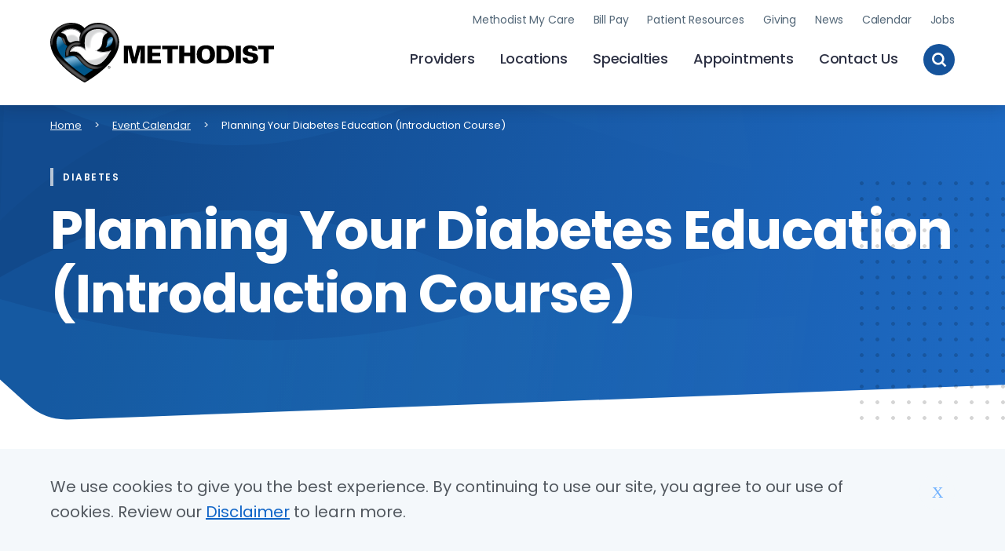

--- FILE ---
content_type: text/html; charset=UTF-8
request_url: https://bestcare.org/events-calendar/planning-your-diabetes-education-introduction-course
body_size: 11259
content:





<!DOCTYPE html>
<html lang="en" dir="ltr" prefix="content: http://purl.org/rss/1.0/modules/content/  dc: http://purl.org/dc/terms/  foaf: http://xmlns.com/foaf/0.1/  og: http://ogp.me/ns#  rdfs: http://www.w3.org/2000/01/rdf-schema#  schema: http://schema.org/  sioc: http://rdfs.org/sioc/ns#  sioct: http://rdfs.org/sioc/types#  skos: http://www.w3.org/2004/02/skos/core#  xsd: http://www.w3.org/2001/XMLSchema# " class="no-js">
  <head>
    <meta charset="utf-8" />
<meta name="description" content="This introductory class, taught by certified diabetes care and education specialists (CDCES), provides you with a new blood glucose meter and education on the M" />
<link rel="canonical" href="https://bestcare.org/events-calendar/planning-your-diabetes-education-introduction-course" />
<meta property="og:site_name" content="Nebraska Methodist Health System" />
<meta property="og:type" content="Page" />
<meta property="og:url" content="https://bestcare.org/events-calendar/planning-your-diabetes-education-introduction-course" />
<meta property="og:title" content="Planning Your Diabetes Education (Introduction Course)" />
<meta name="twitter:card" content="summary" />
<meta name="twitter:site" content="@meaningofcare" />
<meta name="twitter:title" content="Planning Your Diabetes Education (Introduction Course)" />
<meta name="twitter:site:id" content="18770015" />
<meta name="google-site-verification" content="gIfY283kud0TvRAPsSrFwKhgkjlgbqRYZj0-1vBg-X0" />
<meta name="silktide-cms" content="iOBnUhFvyf4CcW8/hxXolsGX9vh4NkJalB6edfLyJ4+MDJFD+qn9eyHydPx+eO59IBgI5aBPZicCMFJReW+CFyWQi0+c/LhUN2wGZia9LZj+f5fADolxHIL3A3pKlfTkzzIw5A29VF928AvGueDtTw==" />
<meta name="Generator" content="Drupal 10 (https://www.drupal.org)" />
<meta name="MobileOptimized" content="width" />
<meta name="HandheldFriendly" content="true" />
<meta name="viewport" content="width=device-width, initial-scale=1.0" />
<style>
      .disagree-button.eu-cookie-compliance-more-button:focus,
      .eu-cookie-compliance-agree-button:focus,
      .eu-cookie-compliance-default-button:focus,
      .eu-cookie-compliance-hide-button:focus,
      .eu-cookie-compliance-more-button-thank-you:focus,
      .eu-cookie-withdraw-button:focus,
      .eu-cookie-compliance-save-preferences-button:focus { outline: 3px solid #f00; }</style>
<script type="application/ld+json">{
    "@context": "https://schema.org",
    "@graph": [
        {
            "@type": "Event",
            "name": "Planning Your Diabetes Education (Introduction Course)",
            "url": "https://bestcare.org/events-calendar/planning-your-diabetes-education-introduction-course",
            "eventStatus": "https://schema.org/EventScheduled",
            "description": "This introductory class, taught by certified diabetes care and education specialists (CDCES), provides you with a new blood glucose meter and education on the MyPlate method and carbohydrate foods. At this class, you’ll choose from four additional classes and plan your diabetes education schedule to fit your individual needs.\n\nA provider referral is required. Check with your insurance provider for coverage.",
            "startDate": "2021-10-05T21:00:00",
            "endDate": "2021-10-05T23:00:00",
            "location": {
                "@type": "Hospital",
                "name": "Methodist Physicians Clinic",
                "address": {
                    "@type": "PostalAddress",
                    "addressLocality": "",
                    "addressRegion": ""
                }
            },
            "organizer": {
                "@type": "MedicalBusiness",
                "@id": "https://bestcare.org",
                "name": "Methodist Health System",
                "url": "https://bestcare.org",
                "logo": {
                    "@type": "ImageObject",
                    "representativeOfPage": "True",
                    "url": "https://bestcare.org/themes/custom/heart_and_dove/images/logo-mhs.svg"
                }
            }
        },
        {
            "@type": "Service",
            "@id": "https://bestcare.org",
            "name": "Methodist Health System",
            "description": "At Methodist, we’re dedicated to improving the health of our communities by the way we care, educate and innovate.",
            "brand": {
                "@type": "Brand",
                "@id": "https://bestcare.org",
                "name": "Methodist Health System",
                "description": [
                    "At Methodist",
                    "we’re dedicated to improving the health of our communities by the way we care",
                    "educate and innovate."
                ],
                "url": "https://bestcare.org",
                "logo": {
                    "@type": "ImageObject",
                    "representativeOfPage": "True",
                    "url": "https://bestcare.org/themes/custom/heart_and_dove/images/logo-mhs.svg"
                }
            }
        }
    ]
}</script>
<meta http-equiv="x-ua-compatible" content="ie=edge" />

    <link rel="apple-touch-icon" sizes="180x180" href="/apple-touch-icon.png">
    <link rel="icon" type="image/png" sizes="32x32" href="/favicon-32x32.png">
    <link rel="icon" type="image/png" sizes="16x16" href="/favicon-16x16.png">
    <link rel="manifest" href="/site.webmanifest">
    <link rel="mask-icon" href="/safari-pinned-tab.svg" color="#5bbad5">
    <meta name="msapplication-TileColor" content="#2d89ef">
    <meta name="theme-color" content="#ffffff">
    <title>Planning Your Diabetes Education (Introduction Course) | Methodist Health System | Omaha, Council Bluffs, Fremont</title>
    <link rel="stylesheet" media="all" href="/sites/default/files/css/css_ocIlXFjx9qpZnW_DR0EyBtaO1wfMAiE0QU7sQjsQ_kg.css?delta=0&amp;language=en&amp;theme=heart_and_dove&amp;include=eJxtjEEOwyAQAz-EwpOQASvQbAAtUKW_bw9FueRkzWjkUJU26myQDS9chtOFWo_M35xNMkqgfZLOQ2l4DcnlWBd_NInQ4VCii_VNu0v1ENOg2BUt9dXfZpulTS-5J0bT86CDUMcKb2P6pw-e1qPzC9P8Sqc" />
<link rel="stylesheet" media="all" href="//fonts.googleapis.com/css2?family=Poppins:ital,wght@0,400;0,500;0,600;0,700;1,400;1,700&amp;display=swap" />
<link rel="stylesheet" media="all" href="/sites/default/files/css/css_qegcYfOAwvpjE-nUAnDhZcdMPYqce6W5IGtFIsVflVM.css?delta=2&amp;language=en&amp;theme=heart_and_dove&amp;include=eJxtjEEOwyAQAz-EwpOQASvQbAAtUKW_bw9FueRkzWjkUJU26myQDS9chtOFWo_M35xNMkqgfZLOQ2l4DcnlWBd_NInQ4VCii_VNu0v1ENOg2BUt9dXfZpulTS-5J0bT86CDUMcKb2P6pw-e1qPzC9P8Sqc" />

    <!-- End Google Tag Manager -->
    <script type="application/json" data-drupal-selector="drupal-settings-json">{"path":{"baseUrl":"\/","pathPrefix":"","currentPath":"node\/21601","currentPathIsAdmin":false,"isFront":false,"currentLanguage":"en"},"pluralDelimiter":"\u0003","suppressDeprecationErrors":true,"gtag":{"tagId":"","consentMode":false,"otherIds":[],"events":[],"additionalConfigInfo":[]},"ajaxPageState":{"libraries":"[base64]","theme":"heart_and_dove","theme_token":null},"ajaxTrustedUrl":[],"gtm":{"tagId":null,"settings":{"data_layer":"dataLayer","include_environment":false},"tagIds":["GTM-MJN8QF3"]},"dataLayer":{"defaultLang":"en","languages":{"en":{"id":"en","name":"English","direction":"ltr","weight":0}}},"data":{"extlink":{"extTarget":true,"extTargetAppendNewWindowDisplay":true,"extTargetAppendNewWindowLabel":"(opens in a new window)","extTargetNoOverride":true,"extNofollow":false,"extTitleNoOverride":false,"extNoreferrer":false,"extFollowNoOverride":false,"extClass":"0","extLabel":"(link is external)","extImgClass":false,"extSubdomains":true,"extExclude":"","extInclude":"(.*\\.pdf)","extCssExclude":"","extCssInclude":"","extCssExplicit":"","extAlert":false,"extAlertText":"This link will take you to an external web site. We are not responsible for their content.","extHideIcons":false,"mailtoClass":"0","telClass":"tel","mailtoLabel":"(link sends email)","telLabel":"(link is a phone number)","extUseFontAwesome":false,"extIconPlacement":"append","extPreventOrphan":false,"extFaLinkClasses":"fa fa-external-link","extFaMailtoClasses":"fa fa-envelope-o","extAdditionalLinkClasses":"","extAdditionalMailtoClasses":"","extAdditionalTelClasses":"","extFaTelClasses":"fa fa-phone","allowedDomains":[],"extExcludeNoreferrer":""}},"eu_cookie_compliance":{"cookie_policy_version":"1.0.0","popup_enabled":true,"popup_agreed_enabled":false,"popup_hide_agreed":false,"popup_clicking_confirmation":false,"popup_scrolling_confirmation":false,"popup_html_info":"\u003Cdiv aria-labelledby=\u0022popup-text\u0022  class=\u0022eu-cookie-compliance-banner eu-cookie-compliance-banner-info eu-cookie-compliance-banner--default\u0022\u003E\n  \u003Cdiv class=\u0022popup-content info eu-cookie-compliance-content\u0022\u003E\n        \u003Cdiv id=\u0022popup-text\u0022 class=\u0022eu-cookie-compliance-message\u0022 role=\u0022document\u0022\u003E\n      \u003Cp\u003EWe use cookies to give you the best experience. By continuing to use our site, you agree to our use of cookies. Review our \u003Ca href=\u0022https:\/\/bestcare.org\/disclaimer\u0022 target=\u0022_blank\u0022\u003EDisclaimer\u003C\/a\u003E to learn more.\u003C\/p\u003E\n          \u003C\/div\u003E\n\n    \n    \u003Cdiv id=\u0022popup-buttons\u0022 class=\u0022eu-cookie-compliance-buttons\u0022\u003E\n            \u003Cbutton type=\u0022button\u0022 class=\u0022agree-button eu-cookie-compliance-default-button\u0022\u003EX\u003C\/button\u003E\n          \u003C\/div\u003E\n  \u003C\/div\u003E\n\u003C\/div\u003E","use_mobile_message":false,"mobile_popup_html_info":"\u003Cdiv aria-labelledby=\u0022popup-text\u0022  class=\u0022eu-cookie-compliance-banner eu-cookie-compliance-banner-info eu-cookie-compliance-banner--default\u0022\u003E\n  \u003Cdiv class=\u0022popup-content info eu-cookie-compliance-content\u0022\u003E\n        \u003Cdiv id=\u0022popup-text\u0022 class=\u0022eu-cookie-compliance-message\u0022 role=\u0022document\u0022\u003E\n      \n          \u003C\/div\u003E\n\n    \n    \u003Cdiv id=\u0022popup-buttons\u0022 class=\u0022eu-cookie-compliance-buttons\u0022\u003E\n            \u003Cbutton type=\u0022button\u0022 class=\u0022agree-button eu-cookie-compliance-default-button\u0022\u003EX\u003C\/button\u003E\n          \u003C\/div\u003E\n  \u003C\/div\u003E\n\u003C\/div\u003E","mobile_breakpoint":600,"popup_html_agreed":false,"popup_use_bare_css":true,"popup_height":"auto","popup_width":"100%","popup_delay":1000,"popup_link":"\/","popup_link_new_window":true,"popup_position":false,"fixed_top_position":true,"popup_language":"en","store_consent":false,"better_support_for_screen_readers":false,"cookie_name":"","reload_page":false,"domain":"","domain_all_sites":false,"popup_eu_only":false,"popup_eu_only_js":false,"cookie_lifetime":100,"cookie_session":0,"set_cookie_session_zero_on_disagree":0,"disagree_do_not_show_popup":false,"method":"default","automatic_cookies_removal":true,"allowed_cookies":"","withdraw_markup":"\u003Cbutton type=\u0022button\u0022 class=\u0022eu-cookie-withdraw-tab\u0022\u003EPrivacy settings\u003C\/button\u003E\n\u003Cdiv aria-labelledby=\u0022popup-text\u0022 class=\u0022eu-cookie-withdraw-banner\u0022\u003E\n  \u003Cdiv class=\u0022popup-content info eu-cookie-compliance-content\u0022\u003E\n    \u003Cdiv id=\u0022popup-text\u0022 class=\u0022eu-cookie-compliance-message\u0022 role=\u0022document\u0022\u003E\n      \u003Ch2\u003EWe use cookies on this site to enhance your user experience\u003C\/h2\u003E\u003Cp\u003EYou have given your consent for us to set cookies.\u003C\/p\u003E\n    \u003C\/div\u003E\n    \u003Cdiv id=\u0022popup-buttons\u0022 class=\u0022eu-cookie-compliance-buttons\u0022\u003E\n      \u003Cbutton type=\u0022button\u0022 class=\u0022eu-cookie-withdraw-button \u0022\u003EWithdraw consent\u003C\/button\u003E\n    \u003C\/div\u003E\n  \u003C\/div\u003E\n\u003C\/div\u003E","withdraw_enabled":false,"reload_options":0,"reload_routes_list":"","withdraw_button_on_info_popup":false,"cookie_categories":[],"cookie_categories_details":[],"enable_save_preferences_button":true,"cookie_value_disagreed":"0","cookie_value_agreed_show_thank_you":"1","cookie_value_agreed":"2","containing_element":"body","settings_tab_enabled":false,"olivero_primary_button_classes":"","olivero_secondary_button_classes":"","close_button_action":"close_banner","open_by_default":true,"modules_allow_popup":true,"hide_the_banner":false,"geoip_match":true,"unverified_scripts":[]},"checkboxValues":[],"siteAlert":{"timeout":0,"workaround_needed":false},"icon_select":{"icon_select_url":"\/sites\/default\/files\/icons\/icon_select_map.svg?hash=2aefefeb817860b638fa86d7f4d537c8"},"csp":{"nonce":"8QIaxR5qP8YukFtoXaHkbg"},"user":{"uid":0,"permissionsHash":"f06dedf02e5af716089c033f402e5d12599b397e66dbe0ca9cfd3608d3e3a40b"}}</script>
<script src="/themes/custom/heart_and_dove/js/libraries/modernizr.min.js?v=3.11.7"></script>
<script src="/sites/default/files/js/js_vMU53NhPViW0k730D4DR6cBbTNJx2D3jGIcRFlcW190.js?scope=header&amp;delta=1&amp;language=en&amp;theme=heart_and_dove&amp;include=[base64]"></script>
<script src="/modules/contrib/google_tag/js/gtag.js?t8ifti"></script>
<script src="/modules/contrib/google_tag/js/gtm.js?t8ifti"></script>

    <script>var _msdaf_id = 'b6be38c2865fa';</script>
    <script src="https://app.dafwidget.com/api/js/source.js"></script>
  </head>
  <body class="user-logged-in--editor user-logged-out path-node not-front node-page node-page--node-type-event" id="top">
  <!-- End Google Tag Manager (noscript) -->
    <div class="skiplinks">
  <a href="#main" class="skiplinks__link visually-hidden focusable">Skip to main content</a>
</div>
    <noscript><iframe src="https://www.googletagmanager.com/ns.html?id=GTM-MJN8QF3"
                  height="0" width="0" style="display:none;visibility:hidden"></iframe></noscript>

      <div class="dialog-off-canvas-main-canvas" data-off-canvas-main-canvas>
    

      
  



<div class="site-alert" aria-live="polite"></div>


    
<div id="page-wrapper" class="page-wrapper">
  <div id="page">
          
      
<header class="l-header " role="banner">
  <div class="l-constrain l-constrain--medium">
    <div class="header">
      <a class="header__brand" href="/" class="logo" title="Home">
        <span class="header__name">Methodist Health System</span>
        <img class="header__logo" src="/themes/custom/heart_and_dove/images/logo-mhs.svg" role="presentation">
      </a>
      <input class="header__toggle-checkbox" type="checkbox" id="header__toggle-checkbox" />
      <label class="header__toggle-label" for="header__toggle-checkbox">
        <span class="toggle-label__text">Toggle Menu</span>
                  <img class="toggle-label__open" loading="lazy" src="/themes/custom/heart_and_dove/images/icon-menu-open.svg" role="presentation">
                <img class="toggle-label__close" loading="lazy" src="/themes/custom/heart_and_dove/images/icon-menu-close.svg" role="presentation">
      </label>
      <div class="header__content">
                  <form class="header__site-search form-item form-item--textfield" action="/search">
            <label class="site-search__label form-item__label" for="edit-textfield">Search Methodist Health System</label>
            <input class="site-search__text form-item__text" name="search" id="edit-textfield" type="text" size="60" maxlength="128" placeholder="Search Methodist by keyword...">
            <input class="site-search__submit" type="submit" name="" value="Search">
          </form>
                    
  
                                                    <ul  class="menu menu--section primary-nav">
        
            
                                                                      
      
      

              <li  class="menu__item primary-nav__item">
          <a href="/providers" class="menu__link primary-nav__link" data-drupal-link-system-path="node/27686">Providers</a>
                                      </li>
          
            
                                                                      
      
      

              <li  class="menu__item primary-nav__item">
          <a href="/locations" class="menu__link primary-nav__link" data-drupal-link-system-path="node/46671">Locations</a>
                                      </li>
          
            
                                                                      
      
      

              <li  class="menu__item primary-nav__item">
          <a href="/specialties" class="menu__link primary-nav__link" data-drupal-link-system-path="node/11591">Specialties</a>
                                      </li>
          
            
                                                                      
      
      

              <li  class="menu__item primary-nav__item">
          <a href="/appointments" class="menu__link primary-nav__link" data-drupal-link-system-path="node/11576">Appointments</a>
                                      </li>
          
            
                                                                      
      
      

              <li  class="menu__item primary-nav__item">
          <a href="/contact-us" class="menu__link primary-nav__link" data-drupal-link-system-path="node/11571">Contact Us</a>
                                      </li>
              </ul>
  


              
  
                                                    <ul  class="menu menu--section utility-nav">
        
            
                                                                      
      
      

              <li  class="menu__item utility-nav__item">
          <a href="/patient-resources/methodist-my-care" class="menu__link utility-nav__link" data-drupal-link-system-path="node/10566">Methodist My Care</a>
                                      </li>
          
            
                                                                      
      
      

              <li  class="menu__item utility-nav__item">
          <a href="/patient-resources/billing-and-insurance/online-bill-pay" class="menu__link utility-nav__link" data-drupal-link-system-path="node/11171">Bill Pay</a>
                                      </li>
          
            
                                                                      
      
      

              <li  class="menu__item utility-nav__item">
          <a href="/patient-resources" class="menu__link utility-nav__link" data-drupal-link-system-path="node/10561">Patient Resources</a>
                                      </li>
          
            
                                                                      
      
      

              <li  class="menu__item utility-nav__item">
          <a href="/giving" class="menu__link utility-nav__link" data-drupal-link-system-path="node/17801">Giving</a>
                                      </li>
          
            
                                                                      
      
      

              <li  class="menu__item utility-nav__item">
          <a href="/news" class="menu__link utility-nav__link" data-drupal-link-system-path="node/15571">News</a>
                                      </li>
          
            
                                                                      
      
      

              <li  class="menu__item utility-nav__item">
          <a href="/events/calendar" class="menu__link utility-nav__link" data-drupal-link-system-path="events/calendar">Calendar</a>
                                      </li>
          
            
                                                                      
      
      

              <li  class="menu__item utility-nav__item">
          <a href="/jobs" class="menu__link utility-nav__link" data-drupal-link-system-path="node/11596">Jobs</a>
                                      </li>
              </ul>
  


                    <button class="header__search-button" type="button" name="button">
            <span class="search-button__text">Toggle Site Search</span>
            <img class="search-button__search" src="/themes/custom/heart_and_dove/images/icon-search.svg" role="presentation">
            <img class="search-button__close" src="/themes/custom/heart_and_dove/images/icon-close.svg" role="presentation">
          </button>
              </div>
    </div>
  </div>
</header>

    
          
      
  <div data-drupal-messages-fallback class="hidden"></div>




  
  
    

  
      




<div id="main-wrapper" class="layout-main-wrapper layout-container">
  <div id="main" class="layout-main">
    <main id="content" class="main-content" role="main">
      <a id="main-content" tabindex="-1"></a>
      <div class="main-content__container container">
        
<div class="l-breadcrumb">
        




  
  
    

  
      
  

<nav aria-labelledby="breadcrumb-label" class="breadcrumb" role="navigation">
  <div class="l-constrain">
    <h2 class="breadcrumb__title visually-hidden" id="breadcrumb-label">Breadcrumb</h2>
    <ol class="breadcrumb__list">
              <li class="breadcrumb__item">
                      <a class="breadcrumb__link" href="/">Home</a>
                  </li>
              <li class="breadcrumb__item">
                      <a class="breadcrumb__link" href="/events/calendar">Event Calendar</a>
                  </li>
              <li class="breadcrumb__item">
                      <span aria-current="page">
              Planning Your Diabetes Education (Introduction Course)
            </span>
                  </li>
          </ol>
  </div>
</nav>

  
  
  

    </div>


                
    
<div class="hero ">
  <img class="hero-shape-dot-pattern" src="/themes/custom/heart_and_dove/images/hero-dot-pattern.svg" role="presentation" alt="Decorative dot pattern background image.">
  <div class="hero__bg" >
        <img class="hero-shape-top-1" src="/themes/custom/heart_and_dove/images/hero-image-top-1.svg" role="presentation" alt="Decorative blue shape background image.">
    <img class="hero-shape-top-2" src="/themes/custom/heart_and_dove/images/hero-image-top-2.svg" role="presentation" alt="Decorative blue shape background image.">
    <img class="hero-shape-bottom-1" src="/themes/custom/heart_and_dove/images/hero-image-bottom-1.svg" role="presentation" alt="Decorative blue shape background image.">
    <img class="hero-shape-bottom-2" src="/themes/custom/heart_and_dove/images/hero-image-bottom-2.svg" role="presentation" alt="Decorative blue shape background image.">
    <div class="l-constrain l-constrain--medium hero__content">
              
<div class="category-label">
  <div class="category-label__bar" ></div>
  <h6 class="category-label__title">Diabetes</h6>
</div>
<!-- @TODO how are the colors decided for the left bar? -->
            <h1 class="hero__title">
        <span>Planning Your Diabetes Education (Introduction Course)</span>

      </h1>
            
<div class="button-download-apps ">
  </div>

    </div>
  </div>
</div>
  
                  <div class="l-constrain l-constrain--medium">
            <div class="l-page l-page-grid l-page-not-full-width                l-page-grid--right">
              
                              <div class="l-page-grid__right">
                                            
    
              
<div class="event-logistics">
  <time class="event-logistics__date-time" datetime="2021-10-05 16:00">
    <span class="event-logistics__date">Tuesday, October 5, 2021</span>
    <span class="event-logistics__time">4:00pm - 6:00pm</span>
  </time>
  <div class="event-logistics__location">
    <div class="event-logistics__location-content">
      <h6 class="event-logistics__location-title">
                  <a href="/locations/methodist-physicians-clinic-diabetes-and-endocrine-specialists">
            Methodist Physicians Clinic
          </a>
              </h6>
              <div class="event-logistics__location-desc">
          
        </div>
                    <div class="event-logistics__location-desc">
          
  Classes are located in the Education Room.

        </div>
          </div>
          <div class="event-logistics__location-map">
                <span class="event-logistics__location-link">
          <svg width="12" height="18" viewBox="0 0 12 18" xmlns="http://www.w3.org/2000/svg"><path d="M6 0C2.852 0 0 2.552 0 5.702 0 10.384 4.783 10.878 6 18c1.217-7.121 6-7.616 6-12.299C12 2.552 9.15 0 6 0zm0 8.25a2.25 2.25 0 1 1 0-4.5 2.25 2.25 0 0 1 0 4.5z" fill="#0075FF" fill-rule="nonzero"/></svg>          <a class="event-logistics__location-link-text" href="https://goo.gl/maps/7wxP5839s2C8Paq89">Get Directions</a>
        </span>
      </div>
      </div>
  </div>
                      </div>
              
              <div class="l-page-grid__main">
                                  <div class="primary-actions">
                              
<section class="event-calls-to-action section">
        <div class="event-calls-to-action__cost">
      
  Class is limited to 4 participants

    </div>
    </section>
                        </div>
                
                                      <div class="section rich-text-component">
      <div class="l-constrain l-constrain--small">
        
  <p>This introductory class, taught by certified diabetes care and education specialists (CDCES), provides you with a new blood glucose meter and education on the MyPlate method and carbohydrate foods. At this class, you’ll choose from four additional classes and plan your diabetes education schedule to fit your individual needs.</p>

<p><strong><em>A provider referral is required. Check with your insurance provider for coverage.</em></strong></p>

      </div>
    </div>
                  
                                  <div class="main-components">
                        
  



  

    <section class="section top-tasks__row  ">
	<div class="l-constrain l-constrain--small">
		<div class="top-tasks-row__group top-tasks-row__group--1 ">
          
  


<div class="top-task__item">
      <div class="top-task__icon"><?xml version="1.0" encoding="UTF-8"?>
<svg xmlns="http://www.w3.org/2000/svg" width="88" height="88" viewBox="0 0 88 88">
  <g fill="none" fill-rule="evenodd">
    <path d="M33.8 39.04l3.79-3.498c.73-.73 1.021-2.478.146-3.499l-6.413-6.705c-1.02-1.166-2.478-1.312-3.498-.437-1.75 1.603-5.248 4.81-5.54 7.288-3.206 10.495 21.428 36.878 32.068 34.4 2.478-.146 5.83-3.352 7.58-5.102 1.02-.874 1.02-2.332-.146-3.498l-6.268-6.85c-.874-.875-2.623-.875-3.352-.146l-3.79 3.498c-6.413-2.624-12.39-9.037-14.576-15.451z" fill="#006BC0"></path>
    <path d="M61.415 62s.358-.353.518-.513c1.02-.874 1.02-2.332-.146-3.498l-6.268-6.85c-.874-.875-2.623-.875-3.352-.146l-.716.66L61.415 62zM36.87 36.206l.72-.664c.73-.73 1.021-2.478.146-3.499l-6.413-6.705c-1.02-1.166-2.478-1.312-3.498-.437-.3.275-1.031.956-1.031.956l10.077 10.35z" fill="#00569A"></path>
    <path d="M64.848 47.932c-.145 1.311-2.186 1.166-2.04-.292 1.166-13.556-7.434-22.739-21.136-22.593-1.458.146-1.458-2.04 0-2.04 15.014-.292 24.488 9.911 23.176 24.925zm-5.393-.875c-.146 1.458-2.186 1.166-2.04-.292 1.02-9.037-5.977-16.617-15.306-16.18-1.312 0-1.457-2.186 0-2.186 10.641-.437 18.658 8.163 17.346 18.658zm-5.539-.729c-.146 1.312-2.332 1.166-2.186-.291.728-5.83-3.207-10.058-9.183-9.767-1.458 0-1.458-2.186-.146-2.186 7.434-.291 12.244 4.956 11.515 12.244z" fill="#4EC9A6"></path>
  </g>
</svg>
</div>
    <div class="top-task__content">
    <div class="top-task__inner">
      <h5 class="top-task__title">Call to Register</h5>
      <div class="top-task__desc"></div>
    </div>
          <div class="top-task__action">
        
  <a href="tel:14023548797" class="button">(402) 354-8797
          <span><svg style="width:24px;height:24px" viewBox="0 0 24 24">
    <path fill="currentColor" d="M8.59,16.58L13.17,12L8.59,7.41L10,6L16,12L10,18L8.59,16.58Z" />
</svg></span>
      </a>
      </div>
      </div>
</div>


    		</div>
	</div>
</section>





              
                        </div>
                              </div>

              
                          </div>
          </div>
        
        
        
      </div>
    </main>
  </div>
</div>

  
  
  


    
          
                                                          





  
  
    

      <div  class="block__content">
  
      <section class="newsletter-signup">
  <div class="l-constrain l-constrain--medium">
    <div class="newsletter-signup__content">
      <header class="newsletter-signup__header">
        <h4 class="newsletter-signup__title">Sign up now to receive health information email updates.</h4>
      </header>
      <script src="https://www.cognitoforms.com/f/seamless.js" data-key="484IqAmEuUGakCTTT4FyTA" data-form="604"></script>
    </div>
  </div>
</section>

  
      </div>
  
  

                                                                                            <footer class="l-footer" role="contentinfo">
  <div class="l-constrain l-constrain--medium">
      <div class="footer">
        <div class="footer__contact">
          <a class="footer__brand" href="/" class="logo" title="Home">
            <span class="footer__name">Methodist Health System</span>
            <img class="footer__logo" loading="lazy" src="/themes/custom/heart_and_dove/images/logo-mhs-white.svg" role="presentation">
          </a>
          <div class="footer__contact-items">
                          <div class="footer__contact-item">
                <span class="footer__contact-label">Address:</span>
                <div class="footer__contact-text">
                                                  825 S. 169th St.<br />
Omaha, NE 68118
                                  
                                </div>
              </div>
                                      <div class="footer__contact-item">
                <span class="footer__contact-label">Phone:</span>
                <div class="footer__contact-text">
                                  <a href="tel:(402) 354-4800">(402) 354-4800</a>                                                  </div>
              </div>
                                      <div class="footer__contact-item footer__contact-item--social">
                <span class="footer__contact-label">Social:</span>
                <div class="footer__contact-social">
                  <ul class="footer__social">
                                          <li class="footer__social-item">
                        <a class="footer__social-link" href="https://www.facebook.com/bestcare">
                          <span class="footer__social-text">facebook</span>
                          <svg width="27" height="27" viewBox="0 0 27 27" xmlns="http://www.w3.org/2000/svg"><path d="M13.5 0C6.045 0 0 6.045 0 13.5S6.045 27 13.5 27 27 20.955 27 13.5 20.955 0 13.5 0zm3.375 9h-1.519c-.605 0-.731.249-.731.875v1.375h2.25l-.235 2.25h-2.015v7.875H11.25V13.5H9v-2.25h2.25V8.653c0-1.99 1.047-3.028 3.408-3.028h2.217V9z" fill="#FFF" fill-rule="nonzero"/></svg>                        </a>
                      </li>
                                          <li class="footer__social-item">
                        <a class="footer__social-link" href="https://twitter.com/meaningofcare">
                          <span class="footer__social-text">twitter</span>
                          <svg fill="none" height="27" viewBox="0 0 27 27" width="27" xmlns="http://www.w3.org/2000/svg"><path clip-rule="evenodd" d="m13.5 27c7.4558 0 13.5-6.0442 13.5-13.5 0-7.45584-6.0442-13.5-13.5-13.5-7.45584 0-13.5 6.04416-13.5 13.5 0 7.4558 6.04416 13.5 13.5 13.5zm1.9823-14.8006 7.0823 9.4515h-5.5966l-4.5964-6.1344-5.78338 6.1344h-2.13394l6.97352-7.3934.0008.0007-6.61195-8.82424h5.59655l4.131 5.51374 5.202-5.51374h2.1339l-6.3857 6.77424zm4.0223 7.9773-9.93692-13.26847h-1.6991l9.94492 13.26847z" fill="#fff" fill-rule="evenodd"/></svg>                        </a>
                      </li>
                                          <li class="footer__social-item">
                        <a class="footer__social-link" href="https://www.youtube.com/user/methodisths">
                          <span class="footer__social-text">youtube</span>
                          <svg width="27" height="27" viewBox="0 0 27 27" xmlns="http://www.w3.org/2000/svg"><path d="M13.5 0C6.045 0 0 6.045 0 13.5S6.045 27 13.5 27 27 20.955 27 13.5 20.955 0 13.5 0zm4.996 19.003c-2.365.163-7.632.163-9.993 0-2.56-.175-2.859-1.428-2.878-5.503.02-4.083.32-5.328 2.878-5.503 2.361-.162 7.63-.162 9.993 0 2.562.175 2.859 1.428 2.879 5.503-.02 4.083-.32 5.328-2.879 5.503zm-7.246-8.138l5.532 2.63-5.532 2.64v-5.27z" fill="#FFF" fill-rule="nonzero"/></svg>                        </a>
                      </li>
                                          <li class="footer__social-item">
                        <a class="footer__social-link" href="https://www.linkedin.com/company/nebraska-methodist-health-system">
                          <span class="footer__social-text">linkedin</span>
                          <svg width="27" height="27" viewBox="0 0 27 27" xmlns="http://www.w3.org/2000/svg"><path d="M13.5 0C6.045 0 0 6.045 0 13.5S6.045 27 13.5 27 27 20.955 27 13.5 20.955 0 13.5 0zm-2.25 18H9v-6.75h2.25V18zm-1.125-7.752A1.243 1.243 0 0 1 8.887 9c0-.688.554-1.248 1.238-1.248.684 0 1.238.56 1.238 1.248 0 .69-.555 1.248-1.238 1.248zm9 7.752h-2.248v-3.219c0-2.116-2.252-1.937-2.252 0V18h-2.25v-6.75h2.25v1.23c.981-1.818 4.5-1.953 4.5 1.741V18z" fill="#FFF" fill-rule="nonzero"/></svg>                        </a>
                      </li>
                                          <li class="footer__social-item">
                        <a class="footer__social-link" href="https://www.instagram.com/themeaningofcare/">
                          <span class="footer__social-text">instagram</span>
                          <svg width="27" height="27" viewBox="0 0 27 27" xmlns="http://www.w3.org/2000/svg"><path d="M16.683 7.09c-.83-.038-1.08-.045-3.183-.045-2.103 0-2.351.008-3.181.045-2.137.098-3.131 1.109-3.23 3.229-.036.83-.045 1.078-.045 3.181 0 2.103.009 2.351.046 3.183.098 2.114 1.088 3.13 3.229 3.228.829.037 1.078.046 3.181.046 2.104 0 2.352-.007 3.183-.046 2.136-.096 3.13-1.111 3.228-3.228.037-.83.045-1.08.045-3.183 0-2.103-.008-2.351-.045-3.181-.099-2.119-1.094-3.131-3.228-3.23zM13.5 17.544a4.044 4.044 0 1 1 0-8.088 4.044 4.044 0 0 1 0 8.088zm4.204-7.302a.945.945 0 1 1 0-1.89.945.945 0 0 1 0 1.89zm-1.58 3.258a2.625 2.625 0 1 1-5.249 0 2.625 2.625 0 0 1 5.25 0zM13.5 0C6.045 0 0 6.045 0 13.5S6.045 27 13.5 27 27 20.955 27 13.5 20.955 0 13.5 0zm7.828 16.747c-.13 2.863-1.724 4.45-4.58 4.58-.84.039-1.11.048-3.248.048-2.139 0-2.406-.009-3.247-.047-2.862-.132-4.45-1.72-4.58-4.581-.039-.84-.048-1.108-.048-3.247s.009-2.406.047-3.247c.132-2.862 1.72-4.45 4.581-4.58.84-.039 1.108-.048 3.247-.048s2.408.009 3.248.048c2.863.132 4.451 1.724 4.58 4.58.038.84.047 1.108.047 3.247s-.009 2.408-.047 3.247z" fill="#FFF" fill-rule="nonzero"/></svg>                        </a>
                      </li>
                                      </ul>
                </div>
              </div>
                      </div>
        </div>
        <div class="footer__navs">
          <div class="footer__3up">
            <div class="footer__nav">
                                
  
                                                    <ul  class="menu menu--footer footer-nav">
        
            
                                                                                                                  
      
      

              <h6 class="footer__nav-title">
          <a href="/patient-resources" class="menu__link has-subnav is-expanded footer-nav__link" data-drupal-link-system-path="node/10561">Patient Resources</a>
        </h6>
        <li  class="menu__item has-subnav is-expanded footer-nav__item">
                                <ul class="menu menu__subnav--1">
        
            
                                                                      
      
      

              <li  class="menu__item footer-nav__item">
          <a href="/patient-resources/methodist-my-care" class="menu__link footer-nav__link" data-drupal-link-system-path="node/10566">Methodist My Care | Patient Portal</a>
                                      </li>
          
            
                                                                      
      
      

              <li  class="menu__item footer-nav__item">
          <a href="/patient-resources/billing-and-insurance" class="menu__link footer-nav__link" data-drupal-link-system-path="node/11436">Billing and Insurance</a>
                                      </li>
          
            
                                                                      
      
      

              <li  class="menu__item footer-nav__item">
          <a href="/patient-resources/billing-and-insurance/patient-estimates-and-pricing" class="menu__link footer-nav__link" data-drupal-link-system-path="node/11116">Price Transparency</a>
                                      </li>
          
            
                                                                      
      
      

              <li  class="menu__item footer-nav__item">
          <a href="/patient-resources/request-medical-records" class="menu__link footer-nav__link" data-drupal-link-system-path="node/10576">Request Medical Records</a>
                                      </li>
          
            
                                                                      
      
      

              <li  class="menu__item footer-nav__item">
          <a href="/patient-resources/patient-forms" class="menu__link footer-nav__link" data-drupal-link-system-path="node/10571">Patient Forms</a>
                                      </li>
          
            
                                                                      
      
      

              <li  class="menu__item footer-nav__item">
          <a href="/patient-resources/patient-and-visitor-services/advance-directives-and-care-planning" class="menu__link footer-nav__link" data-drupal-link-system-path="node/10581">Advance Directives</a>
                                      </li>
          
            
                                                                      
      
      

              <li  class="menu__item footer-nav__item">
          <a href="/patient-resources/patient-education" class="menu__link footer-nav__link" data-drupal-link-system-path="node/10596">Patient Education</a>
                                      </li>
          
            
                                                                      
      
      

              <li  class="menu__item footer-nav__item">
          <a href="/patient-resources/patient-and-visitor-services/patient-rights-and-responsibilities" class="menu__link footer-nav__link" data-drupal-link-system-path="node/10651">Patient Rights and Responsibilities</a>
                                      </li>
              </ul>
  
                </li>
              </ul>
  


              </div>
            <div class="footer__nav">
                                
  
                                                    <ul  class="menu menu--footer footer-nav">
        
            
                                                                                                                  
      
      

              <h6 class="footer__nav-title">
          <a href="/provider-and-employee-resources" class="menu__link has-subnav is-expanded footer-nav__link" data-drupal-link-system-path="node/10506">Provider and Employee Resources</a>
        </h6>
        <li  class="menu__item has-subnav is-expanded footer-nav__item">
                                <ul class="menu menu__subnav--1">
        
            
                                                                      
      
      

              <li  class="menu__item footer-nav__item">
          <a href="/methodist-health-partners" class="menu__link footer-nav__link" data-drupal-link-system-path="node/10511">Methodist Health Partners</a>
                                      </li>
          
            
                                                                      
      
      

              <li  class="menu__item footer-nav__item">
          <a href="/provider-and-employee-resources/employee-resources" class="menu__link footer-nav__link" data-drupal-link-system-path="node/10516">For Employees</a>
                                      </li>
          
            
                                                                      
      
      

              <li  class="menu__item footer-nav__item">
          <a href="https://staff.bestcare.org" class="menu__link footer-nav__link">For Providers</a>
                                      </li>
          
            
                                                                      
      
      

              <li  class="menu__item footer-nav__item">
          <a href="https://pathologycenter.bestcare.org/" class="menu__link footer-nav__link">Methodist Pathology Center</a>
                                      </li>
          
            
                                                                      
      
      

              <li  class="menu__item footer-nav__item">
          <a href="https://bestcareeap.org/" class="menu__link footer-nav__link">Best Care EAP</a>
                                      </li>
              </ul>
  
                </li>
              </ul>
  


              </div>
            <div class="footer__nav">
                                
  
                                                    <ul  class="menu menu--footer footer-nav">
        
            
                                                                                                                  
      
      

              <h6 class="footer__nav-title">
          <a href="/about" class="menu__link has-subnav is-expanded footer-nav__link" data-drupal-link-system-path="node/10321">About Methodist</a>
        </h6>
        <li  class="menu__item has-subnav is-expanded footer-nav__item">
                                <ul class="menu menu__subnav--1">
        
            
                                                                      
      
      

              <li  class="menu__item footer-nav__item">
          <a href="/mission-vision-and-values" class="menu__link footer-nav__link" data-drupal-link-system-path="node/10326">Mission, Vision, Values and Commitment </a>
                                      </li>
          
            
                                                                      
      
      

              <li  class="menu__item footer-nav__item">
          <a href="/about/leadership" class="menu__link footer-nav__link" data-drupal-link-system-path="about/leadership">Leadership</a>
                                      </li>
          
            
                                                                      
      
      

              <li  class="menu__item footer-nav__item">
          <a href="/about/affiliated-organizations" class="menu__link footer-nav__link" data-drupal-link-system-path="node/10336">Affiliated Organizations</a>
                                      </li>
          
            
                                                                      
      
      

              <li  class="menu__item footer-nav__item">
          <a href="/awards-accreditations" class="menu__link footer-nav__link" data-drupal-link-system-path="awards-accreditations">Awards and Accreditations</a>
                                      </li>
          
            
                                                                      
      
      

              <li  class="menu__item footer-nav__item">
          <a href="/about/community-benefits" class="menu__link footer-nav__link" data-drupal-link-system-path="node/10331">Community Benefits</a>
                                      </li>
          
            
                                                                      
      
      

              <li  class="menu__item footer-nav__item">
          <a href="/jobs" class="menu__link footer-nav__link" data-drupal-link-system-path="node/11596">Jobs</a>
                                      </li>
              </ul>
  
                </li>
              </ul>
  


              </div>
          </div>
          <div class="footer__credits">
            <div class="footer__credit-text">
              &copy; Copyright 2026 Methodist Health System
            </div>
                
  
                                                    <ul  class="menu menu--section footer-credit-nav">
        
            
                                                                      
      
      

              <li  class="menu__item footer-credit-nav__item">
          <a href="/sites/default/files/2024-10/nondiscrimination-notice.pdf" class="menu__link footer-credit-nav__link">Nondiscrimination Notice</a>
                                      </li>
          
            
                                                                      
      
      

              <li  class="menu__item footer-credit-nav__item">
          <a href="/disclaimer" class="menu__link footer-credit-nav__link" data-drupal-link-system-path="node/16651">Disclaimer</a>
                                      </li>
          
            
                                                                      
      
      

              <li  class="menu__item footer-credit-nav__item">
          <a href="/patient-resources/patient-and-visitor-services/patient-privacy" class="menu__link footer-credit-nav__link" data-drupal-link-system-path="node/10666">Privacy Policy</a>
                                      </li>
          
            
                                                                      
      
      

              <li  class="menu__item footer-credit-nav__item">
          <a href="/sites/default/files/2021-01/language-assistance.pdf" class="menu__link footer-credit-nav__link">Language Assistance</a>
                                      </li>
          
            
                                                                      
      
      

              <li  class="menu__item footer-credit-nav__item">
          <a href="https://bestcare.org/sitemap.xml" class="menu__link footer-credit-nav__link">Sitemap</a>
                                      </li>
          
            
                                                                      
      
      

              <li  class="menu__item footer-credit-nav__item">
          <a href="https://bestcare.org/html-sitemap" class="menu__link footer-credit-nav__link">HTML Sitemap</a>
                                      </li>
              </ul>
  


            </div>
        </div>
      </div>
  </div>
</footer>

      </div>
</div>

  </div>

    <script>window.dataLayer = window.dataLayer || []; window.dataLayer.push({"drupalLanguage":"en","drupalCountry":"US","siteName":"Methodist Health System | Omaha, Council Bluffs, Fremont","entityCreated":"1632423810","entityLangcode":"en","entityStatus":"1","entityUid":"11","entityUuid":"2bcfbc26-de2b-4956-a3ad-5cbac07d012d","entityVid":"84651","entityName":"kenneth.vela","entityType":"node","entityBundle":"event","entityId":"21601","entityTitle":"Planning Your Diabetes Education (Introduction Course)","entityTaxonomy":{"event_type":{"1361":"Diabetes"}},"userUid":0});</script>

  <!-- Install App Button -->
    <button id="install-app" style="display: none;">Install App</button>

    <script src="/sites/default/files/js/js_AUmnjK6MP6zwG-wq-lMTU69c47AZRIG5n7GD1nc_ujc.js?scope=footer&amp;delta=0&amp;language=en&amp;theme=heart_and_dove&amp;include=[base64]"></script>
<script src="/themes/custom/heart_and_dove/js/dist/event-register-link.min.js?v=10.5.6" defer></script>
<script src="/sites/default/files/js/js_9vQxiBZ9AItAcmgNYv5-I4pvpAzgNW_1eLDTjnCaAyw.js?scope=footer&amp;delta=2&amp;language=en&amp;theme=heart_and_dove&amp;include=[base64]"></script>
<script src="/themes/custom/heart_and_dove/js/dist/registration-form.min.js?v=10.5.6" defer></script>
<script src="/sites/default/files/js/js_ZdrqbjV_hjJoKIpEe0mBdS5ZchEmPM11wOy0GwBBsy0.js?scope=footer&amp;delta=4&amp;language=en&amp;theme=heart_and_dove&amp;include=[base64]"></script>

  </body>
</html>


--- FILE ---
content_type: text/javascript
request_url: https://bestcare.org/themes/custom/heart_and_dove/js/dist/registration-form.min.js?v=10.5.6
body_size: 1837
content:
!function(e){function t(t){for(var r,i,c=t[0],a=t[1],f=t[2],d=0,p=[];d<c.length;d++)i=c[d],Object.prototype.hasOwnProperty.call(o,i)&&o[i]&&p.push(o[i][0]),o[i]=0;for(r in a)Object.prototype.hasOwnProperty.call(a,r)&&(e[r]=a[r]);for(l&&l(t);p.length;)p.shift()();return u.push.apply(u,f||[]),n()}function n(){for(var e,t=0;t<u.length;t++){for(var n=u[t],r=!0,c=1;c<n.length;c++){var a=n[c];0!==o[a]&&(r=!1)}r&&(u.splice(t--,1),e=i(i.s=n[0]))}return e}var r={},o={16:0},u=[];function i(t){if(r[t])return r[t].exports;var n=r[t]={i:t,l:!1,exports:{}};return e[t].call(n.exports,n,n.exports,i),n.l=!0,n.exports}i.m=e,i.c=r,i.d=function(e,t,n){i.o(e,t)||Object.defineProperty(e,t,{enumerable:!0,get:n})},i.r=function(e){"undefined"!=typeof Symbol&&Symbol.toStringTag&&Object.defineProperty(e,Symbol.toStringTag,{value:"Module"}),Object.defineProperty(e,"__esModule",{value:!0})},i.t=function(e,t){if(1&t&&(e=i(e)),8&t)return e;if(4&t&&"object"==typeof e&&e&&e.__esModule)return e;var n=Object.create(null);if(i.r(n),Object.defineProperty(n,"default",{enumerable:!0,value:e}),2&t&&"string"!=typeof e)for(var r in e)i.d(n,r,function(t){return e[t]}.bind(null,r));return n},i.n=function(e){var t=e&&e.__esModule?function(){return e.default}:function(){return e};return i.d(t,"a",t),t},i.o=function(e,t){return Object.prototype.hasOwnProperty.call(e,t)},i.p="";var c=window.webpackJsonp=window.webpackJsonp||[],a=c.push.bind(c);c.push=t,c=c.slice();for(var f=0;f<c.length;f++)t(c[f]);var l=a;u.push([123,0]),n()}({123:function(e,t,n){"use strict";n.r(t);var r;n(33),n(18),n(19);r=jQuery,Drupal.behaviors.registrationForm={attach:function(){r(document).ready((function(){new MutationObserver((function(e){e.forEach((function(e){r(e.addedNodes).find("button.c-add-item").each((function(){r("button.c-add-item").click()}))}))})).observe(document.body,{childList:!0,subtree:!0})})),window.onload=function(){0===r(".c-repeating-section-item").length&&r("button.c-add-item").click()}}}}});

--- FILE ---
content_type: image/svg+xml
request_url: https://bestcare.org/themes/custom/heart_and_dove/images/bg_newsletter-pattern.svg
body_size: 70
content:
<svg width="1920" height="320" viewBox="0 0 1920 320" xmlns="http://www.w3.org/2000/svg"><path d="M1920 0H0v75.244l206.023 213.432a100 100 0 0 0 89.246 29.042L1920 32.37V0z" fill="#F1F6FC" fill-rule="evenodd"/></svg>

--- FILE ---
content_type: application/javascript
request_url: https://static.cognitoforms.com/form/modern/164.2a9dfadda532cf8b6b5e.js
body_size: 1129
content:
(window.cfWebpackJsonp=window.cfWebpackJsonp||[]).push([[164],{630:function(t,e,i){"use strict";i.r(e),i.d(e,"default",(function(){return u}));var s=i(60),n=i(0),a=i(12),r=i(14),o=i(34);const l="_QuantityLimit";class u extends s.f{constructor(t,e){super(e),this.pendingRefresh=void 0,this.initialState=null,this.initialized=new a.a,this.entity=void 0,t&&(this.initialState=new Map)}initialize(t){this.entity=t;const e=[];Object(r.g)(t.meta.type,(i,s)=>{for(const a of i.properties)if(i.properties.some(t=>t.name===a.name+"_QuantityKeyFormat")||a.isList&&Object(n.isEntityType)(a.propertyType)){let n=s;s.length&&(n+="."),n+=a.name,e.push(t.meta.type.getPath(n)),i.getProperty(a.name+"_QuantitySelected")&&e.push(t.meta.type.getPath(n+"_QuantitySelected"))}});const i=this;t.meta.type.addRule({execute(){this===i.entity&&i.refresh()},onChangeOf:e}).register(),this.initialState&&(this.initialState=this.getState()),this.refresh()}async reset(t){let{hasInitialState:e,root:i}=t;this.entity=i,this.initialState=e?this.getState():null,await this.refresh()}getNormalizedPropertyValue(t,e){let i=e.value(t);i&&"string"==typeof i&&(i=i.trim());const s=t.serializer.serializePropertyValue(t,e,i,{force:!0,useAliases:!1});return s&&null!==s.value?"".concat(s?s.value:s).replace(/Σ([_\-,!?\s\d]+|$)/g,"σ$1").toLowerCase():""}updateQuantities(t){const e=[],i={},s={};for(const{key:e,count:n,countIsLimit:a}of t.filter(t=>null!==t))a?s[e]=n:i[e]=(i[e]||0)+n;this.visitLimitedProperties((t,n)=>{const a=this.getKeyFor(t,n),r=n.value(t);this.canLimitValue(r)&&null!==t[n.name+l]?(i[a]=(i[a]||0)+t[n.name+"_QuantitySelected"],e.push(()=>{const e=(this.initialState?this.initialState[a]:0)||0;t[n.name+"_QuantityUsed"]=i[a]-e,Object(o.e)(s,a)?t[n.name+l]=s[a]:t[n.name+l]=t[n.name+"_QuantityLimitCalculated"]})):e.push(()=>t[n.name+"_QuantityUsed"]=0)}),e.forEach(t=>t())}canLimitValue(t){return null!==t&&""!==t&&!1!==t}visitLimitedProperties(t){Object(r.f)(this.entity,(e,i)=>{void 0!==e[i.name+"_QuantityKeyFormat"]&&t(e,i)},{followCircularProperties:!1,followLookups:!1})}getState(){const t=new Map;return this.visitLimitedProperties((e,i)=>{const s=this.getKeyFor(e,i);t[s]=(t[s]||0)+e[i.name+"_QuantitySelected"]}),t}get ready(){return this.initialized.promise}get loadingComplete(){return this.pendingRefresh}getKeyFor(t,e){const i=t[e.name+"_QuantityKeyFormat"],s=this.getNormalizedPropertyValue(t,e);return i.replace("{value}",s)}refresh(){if(!this.pendingRefresh){const t=new a.a;this.pendingRefresh=t.promise;const e=[];this.visitLimitedProperties((t,i)=>{const s=i.value(t);this.canLimitValue(s)&&null!==t[i.name+l]||e.push(()=>t[i.name+"_QuantityUsed"]=0)}),e.forEach(t=>t()),setTimeout(async()=>{let e=!1;try{const t=await this.refreshQuantitiesRequest();e=!0,this.updateQuantities(t)}catch(t){}this.pendingRefresh=null,this.initialized.pending&&this.initialized.resolve(),e?t.resolve():t.reject()},100)}return this.pendingRefresh}async refreshQuantitiesRequest(){let t;const e=this.getState(),i=Object.keys(e);if(!i||!i.length)return[];if(t=await this.serviceRequest({method:"post",endpoint:"svc/quantity-limit/load-quantity-data",data:{keys:i}}),t.response&&t.response.data)return t.response.data;throw this.parseError(t.error)}}}}]);
//# sourceMappingURL=164.2a9dfadda532cf8b6b5e.js.map

--- FILE ---
content_type: image/svg+xml
request_url: https://bestcare.org/themes/custom/heart_and_dove/images/hero-image-top-2.svg
body_size: 992
content:
<?xml version="1.0" encoding="UTF-8"?>
<svg width="1116px" height="467px" viewBox="0 0 1116 467" version="1.1" xmlns="http://www.w3.org/2000/svg" xmlns:xlink="http://www.w3.org/1999/xlink">
    <title>Rectangle Copy 15</title>
    <defs>
        <linearGradient x1="11.0261764%" y1="53.0499996%" x2="76.5179747%" y2="48.8225651%" id="linearGradient-1">
            <stop stop-color="#FFFFFF" stop-opacity="0" offset="0%"></stop>
            <stop stop-color="#FFFFFF" offset="100%"></stop>
        </linearGradient>
    </defs>
    <g id="Page-1" stroke="none" stroke-width="1" fill="none" fill-rule="evenodd" opacity="0.0642903646">
        <path d="M5.93294848,32.9743648 C-23.4579943,18.6373018 56.3498267,28.882863 245.356412,63.7110486 C528.866289,115.953327 556.865014,193.919874 793.612398,178.119816 C951.443987,167.586444 1086.90652,108.213172 1200,0 L1183.15991,466.703125 L11.6244025,466.703125 L5.93294848,32.9743648 Z" id="Rectangle-Copy-15" fill="url(#linearGradient-1)" style="mix-blend-mode: overlay;" transform="translate(600.000000, 233.351562) scale(-1, -1) translate(-600.000000, -233.351562) "></path>
    </g>
</svg>

--- FILE ---
content_type: text/javascript
request_url: https://bestcare.org/sites/default/files/js/js_9vQxiBZ9AItAcmgNYv5-I4pvpAzgNW_1eLDTjnCaAyw.js?scope=footer&delta=2&language=en&theme=heart_and_dove&include=eJxtj9EKwjAMRX-os59U7tas1qXNSLOhf29BRSy-JJxzIeFGGBgPUj_TFWcWbY6OsIhsmfoqO2fUhfw_6ehunOvmox47-PJGl0QSUzAkn_oY-YIb7r-yuCtBLaDGEOXs706qNiml3Ix0TBPLDB5tx6giZbq1MXodUliWOq2ixcm8Hm2BUaCCzD7SioPNtdwVmNQ-rb7mCXB3daU
body_size: 15509
content:
/* @license GPL-2.0-or-later https://www.drupal.org/licensing/faq */
(window.webpackJsonp=window.webpackJsonp||[]).push([[0],[function(t,n,r){(function(n){var r=function(t){return t&&t.Math==Math&&t;};t.exports=r("object"==typeof globalThis&&globalThis)||r("object"==typeof window&&window)||r("object"==typeof self&&self)||r("object"==typeof n&&n)||Function("return this")();}).call(this,r(69));},function(t,n,r){var e=r(0),o=r(42),i=r(7),c=r(43),u=r(48),a=r(79),f=o("wks"),s=e.Symbol,l=a?s:s&&s.withoutSetter||c;t.exports=function(t){return i(f,t)||(u&&i(s,t)?f[t]=s[t]:f[t]=l("Symbol."+t)),f[t];};},function(t,n){t.exports=function(t){try{return !!t();}catch(t){return !0;}};},function(t,n,r){var e=r(6);t.exports=function(t){if(!e(t))throw TypeError(String(t)+" is not an object");return t;};},function(t,n,r){var e=r(0),o=r(15).f,i=r(10),c=r(13),u=r(24),a=r(72),f=r(46);t.exports=function(t,n){var r,s,l,p,v,h=t.target,d=t.global,g=t.stat;if(r=d?e:g?e[h]||u(h,{}):(e[h]||{}).prototype)for(s in n){if(p=n[s],l=t.noTargetGet?(v=o(r,s))&&v.value:r[s],!f(d?s:h+(g?".":"#")+s,t.forced)&&void 0!==l){if(typeof p==typeof l)continue;a(p,l);}(t.sham||l&&l.sham)&&i(p,"sham",!0),c(r,s,p,t);}};},function(t,n){var r={}.toString;t.exports=function(t){return r.call(t).slice(8,-1);};},function(t,n){t.exports=function(t){return "object"==typeof t?null!==t:"function"==typeof t;};},function(t,n){var r={}.hasOwnProperty;t.exports=function(t,n){return r.call(t,n);};},function(t,n,r){var e=r(2);t.exports=!e((function(){return 7!=Object.defineProperty({},1,{get:function(){return 7;}})[1];}));},function(t,n){t.exports=function(t){if(null==t)throw TypeError("Can't call method on "+t);return t;};},function(t,n,r){var e=r(8),o=r(11),i=r(35);t.exports=e?function(t,n,r){return o.f(t,n,i(1,r));}:function(t,n,r){return t[n]=r,t;};},function(t,n,r){var e=r(8),o=r(38),i=r(3),c=r(37),u=Object.defineProperty;n.f=e?u:function(t,n,r){if(i(t),n=c(n,!0),i(r),o)try{return u(t,n,r);}catch(t){}if("get" in r||"set" in r)throw TypeError("Accessors not supported");return "value" in r&&(t[n]=r.value),t;};},function(t,n,r){var e=r(28),o=Math.min;t.exports=function(t){return t>0?o(e(t),9007199254740991):0;};},function(t,n,r){var e=r(0),o=r(10),i=r(7),c=r(24),u=r(25),a=r(40),f=a.get,s=a.enforce,l=String(String).split("String");(t.exports=function(t,n,r,u){var a=!!u&&!!u.unsafe,f=!!u&&!!u.enumerable,p=!!u&&!!u.noTargetGet;"function"==typeof r&&("string"!=typeof n||i(r,"name")||o(r,"name",n),s(r).source=l.join("string"==typeof n?n:"")),t!==e?(a?!p&&t[n]&&(f=!0):delete t[n],f?t[n]=r:o(t,n,r)):f?t[n]=r:c(n,r);})(Function.prototype,"toString",(function(){return "function"==typeof this&&f(this).source||u(this);}));},function(t,n,r){var e=r(74),o=r(0),i=function(t){return "function"==typeof t?t:void 0;};t.exports=function(t,n){return arguments.length<2?i(e[t])||i(o[t]):e[t]&&e[t][n]||o[t]&&o[t][n];};},function(t,n,r){var e=r(8),o=r(70),i=r(35),c=r(22),u=r(37),a=r(7),f=r(38),s=Object.getOwnPropertyDescriptor;n.f=e?s:function(t,n){if(t=c(t),n=u(n,!0),f)try{return s(t,n);}catch(t){}if(a(t,n))return i(!o.f.call(t,n),t[n]);};},function(t,n){t.exports=function(t){if("function"!=typeof t)throw TypeError(String(t)+" is not a function");return t;};},function(t,n,r){var e=r(8),o=r(2),i=r(7),c=Object.defineProperty,u={},a=function(t){throw t;};t.exports=function(t,n){if(i(u,t))return u[t];n||(n={});var r=[][t],f=!!i(n,"ACCESSORS")&&n.ACCESSORS,s=i(n,0)?n[0]:a,l=i(n,1)?n[1]:void 0;return u[t]=!!r&&!o((function(){if(f&&!e)return !0;var t={length:-1};f?c(t,1,{enumerable:!0,get:a}):t[1]=1,r.call(t,s,l);}));};},function(t,n,r){"use strict";var e=r(4),o=r(59);e({target:"Array",proto:!0,forced:[].forEach!=o},{forEach:o});},function(t,n,r){var e=r(0),o=r(108),i=r(59),c=r(10);for(var u in o){var a=e[u],f=a&&a.prototype;if(f&&f.forEach!==i)try{c(f,"forEach",i);}catch(t){f.forEach=i;}}},function(t,n,r){"use strict";var e=r(4),o=r(21);e({target:"RegExp",proto:!0,forced:/./.exec!==o},{exec:o});},function(t,n,r){"use strict";var e,o,i=r(115),c=r(116),u=RegExp.prototype.exec,a=String.prototype.replace,f=u,s=(e=/a/,o=/b*/g,u.call(e,"a"),u.call(o,"a"),0!==e.lastIndex||0!==o.lastIndex),l=c.UNSUPPORTED_Y||c.BROKEN_CARET,p=void 0!==/()??/.exec("")[1];(s||p||l)&&(f=function(t){var n,r,e,o,c=this,f=l&&c.sticky,v=i.call(c),h=c.source,d=0,g=t;return f&&(-1===(v=v.replace("y","")).indexOf("g")&&(v+="g"),g=String(t).slice(c.lastIndex),c.lastIndex>0&&(!c.multiline||c.multiline&&"\n"!==t[c.lastIndex-1])&&(h="(?: "+h+")",g=" "+g,d++),r=new RegExp("^(?:"+h+")",v)),p&&(r=new RegExp("^"+h+"$(?!\\s)",v)),s&&(n=c.lastIndex),e=u.call(f?r:c,g),f?e?(e.input=e.input.slice(d),e[0]=e[0].slice(d),e.index=c.lastIndex,c.lastIndex+=e[0].length):c.lastIndex=0:s&&e&&(c.lastIndex=c.global?e.index+e[0].length:n),p&&e&&e.length>1&&a.call(e[0],r,(function(){for(o=1;o<arguments.length-2;o++)void 0===arguments[o]&&(e[o]=void 0);})),e;}),t.exports=f;},function(t,n,r){var e=r(36),o=r(9);t.exports=function(t){return e(o(t));};},function(t,n,r){var e=r(0),o=r(6),i=e.document,c=o(i)&&o(i.createElement);t.exports=function(t){return c?i.createElement(t):{};};},function(t,n,r){var e=r(0),o=r(10);t.exports=function(t,n){try{o(e,t,n);}catch(r){e[t]=n;}return n;};},function(t,n,r){var e=r(39),o=Function.toString;"function"!=typeof e.inspectSource&&(e.inspectSource=function(t){return o.call(t);}),t.exports=e.inspectSource;},function(t,n){t.exports=!1;},function(t,n){t.exports={};},function(t,n){var r=Math.ceil,e=Math.floor;t.exports=function(t){return isNaN(t=+t)?0:(t>0?e:r)(t);};},function(t,n){t.exports=["constructor","hasOwnProperty","isPrototypeOf","propertyIsEnumerable","toLocaleString","toString","valueOf"];},function(t,n,r){var e=r(31),o=r(36),i=r(49),c=r(12),u=r(85),a=[].push,f=function(t){var n=1==t,r=2==t,f=3==t,s=4==t,l=6==t,p=5==t||l;return function(v,h,d,g){for(var x,y,m=i(v),b=o(m),S=e(h,d,3),E=c(b.length),w=0,j=g||u,O=n?j(v,E):r?j(v,0):void 0;E>w;w++)if((p||w in b)&&(y=S(x=b[w],w,m),t))if(n)O[w]=y;else if(y)switch(t){case 3:return !0;case 5:return x;case 6:return w;case 2:a.call(O,x);}else{if(s)return !1;}return l?-1:f||s?s:O;};};t.exports={forEach:f(0),map:f(1),filter:f(2),some:f(3),every:f(4),find:f(5),findIndex:f(6)};},function(t,n,r){var e=r(16);t.exports=function(t,n,r){if(e(t),void 0===n)return t;switch(r){case 0:return function(){return t.call(n);};case 1:return function(r){return t.call(n,r);};case 2:return function(r,e){return t.call(n,r,e);};case 3:return function(r,e,o){return t.call(n,r,e,o);};}return function(){return t.apply(n,arguments);};};},function(t,n,r){var e={};e[r(1)("toStringTag")]="z",t.exports="[object z]"===String(e);},function(t,n,r){"use strict";var e=r(4),o=r(30).find,i=r(110),c=r(17),u=!0,a=c("find");"find" in []&&Array(1).find((function(){u=!1;})),e({target:"Array",proto:!0,forced:u||!a},{find:function(t){return o(this,t,arguments.length>1?arguments[1]:void 0);}}),i("find");},function(t,n,r){"use strict";var e=r(4),o=r(45).indexOf,i=r(60),c=r(17),u=[].indexOf,a=!!u&&1/[1].indexOf(1,-0)<0,f=i("indexOf"),s=c("indexOf",{ACCESSORS:!0,1:0});e({target:"Array",proto:!0,forced:a||!f||!s},{indexOf:function(t){return a?u.apply(this,arguments)||0:o(this,t,arguments.length>1?arguments[1]:void 0);}});},function(t,n){t.exports=function(t,n){return {enumerable:!(1&t),configurable:!(2&t),writable:!(4&t),value:n};};},function(t,n,r){var e=r(2),o=r(5),i="".split;t.exports=e((function(){return !Object("z").propertyIsEnumerable(0);}))?function(t){return "String"==o(t)?i.call(t,""):Object(t);}:Object;},function(t,n,r){var e=r(6);t.exports=function(t,n){if(!e(t))return t;var r,o;if(n&&"function"==typeof (r=t.toString)&&!e(o=r.call(t)))return o;if("function"==typeof (r=t.valueOf)&&!e(o=r.call(t)))return o;if(!n&&"function"==typeof (r=t.toString)&&!e(o=r.call(t)))return o;throw TypeError("Can't convert object to primitive value");};},function(t,n,r){var e=r(8),o=r(2),i=r(23);t.exports=!e&&!o((function(){return 7!=Object.defineProperty(i("div"),"a",{get:function(){return 7;}}).a;}));},function(t,n,r){var e=r(0),o=r(24),i=e["__core-js_shared__"]||o("__core-js_shared__",{});t.exports=i;},function(t,n,r){var e,o,i,c=r(71),u=r(0),a=r(6),f=r(10),s=r(7),l=r(41),p=r(27),v=u.WeakMap;if(c){var h=new v(),d=h.get,g=h.has,x=h.set;e=function(t,n){return x.call(h,t,n),n;},o=function(t){return d.call(h,t)||{};},i=function(t){return g.call(h,t);};}else{var y=l("state");p[y]=!0,e=function(t,n){return f(t,y,n),n;},o=function(t){return s(t,y)?t[y]:{};},i=function(t){return s(t,y);};}t.exports={set:e,get:o,has:i,enforce:function(t){return i(t)?o(t):e(t,{});},getterFor:function(t){return function(n){var r;if(!a(n)||(r=o(n)).type!==t)throw TypeError("Incompatible receiver, "+t+" required");return r;};}};},function(t,n,r){var e=r(42),o=r(43),i=e("keys");t.exports=function(t){return i[t]||(i[t]=o(t));};},function(t,n,r){var e=r(26),o=r(39);(t.exports=function(t,n){return o[t]||(o[t]=void 0!==n?n:{});})("versions",[]).push({version:"3.6.5",mode:e?"pure":"global",copyright:"© 2020 Denis Pushkarev (zloirock.ru)"});},function(t,n){var r=0,e=Math.random();t.exports=function(t){return "Symbol("+String(void 0===t?"":t)+")_"+(++r+e).toString(36);};},function(t,n,r){var e=r(7),o=r(22),i=r(45).indexOf,c=r(27);t.exports=function(t,n){var r,u=o(t),a=0,f=[];for(r in u)!e(c,r)&&e(u,r)&&f.push(r);for(;n.length>a;)e(u,r=n[a++])&&(~i(f,r)||f.push(r));return f;};},function(t,n,r){var e=r(22),o=r(12),i=r(76),c=function(t){return function(n,r,c){var u,a=e(n),f=o(a.length),s=i(c,f);if(t&&r!=r){for(;f>s;)if((u=a[s++])!=u)return !0;}else{for(;f>s;s++)if((t||s in a)&&a[s]===r)return t||s||0;}return !t&&-1;};};t.exports={includes:c(!0),indexOf:c(!1)};},function(t,n,r){var e=r(2),o=/#|\.prototype\./,i=function(t,n){var r=u[c(t)];return r==f||r!=a&&("function"==typeof n?e(n):!!n);},c=i.normalize=function(t){return String(t).replace(o,".").toLowerCase();},u=i.data={},a=i.NATIVE="N",f=i.POLYFILL="P";t.exports=i;},function(t,n,r){var e=r(6),o=r(5),i=r(1)("match");t.exports=function(t){var n;return e(t)&&(void 0!==(n=t[i])?!!n:"RegExp"==o(t));};},function(t,n,r){var e=r(2);t.exports=!!Object.getOwnPropertySymbols&&!e((function(){return !String(Symbol());}));},function(t,n,r){var e=r(9);t.exports=function(t){return Object(e(t));};},function(t,n,r){var e,o,i=r(0),c=r(51),u=i.process,a=u&&u.versions,f=a&&a.v8;f?o=(e=f.split("."))[0]+e[1]:c&&(!(e=c.match(/Edge\/(\d+)/))||e[1]>=74)&&(e=c.match(/Chrome\/(\d+)/))&&(o=e[1]),t.exports=o&&+o;},function(t,n,r){var e=r(14);t.exports=e("navigator","userAgent")||"";},function(t,n,r){var e=r(32),o=r(5),i=r(1)("toStringTag"),c="Arguments"==o(function(){return arguments;}());t.exports=e?o:function(t){var n,r,e;return void 0===t?"Undefined":null===t?"Null":"string"==typeof (r=function(t,n){try{return t[n];}catch(t){}}(n=Object(t),i))?r:c?o(n):"Object"==(e=o(n))&&"function"==typeof n.callee?"Arguments":e;};},function(t,n){t.exports={};},function(t,n,r){var e=r(3),o=r(16),i=r(1)("species");t.exports=function(t,n){var r,c=e(t).constructor;return void 0===c||null==(r=e(c)[i])?n:o(r);};},function(t,n,r){var e,o,i,c=r(0),u=r(2),a=r(5),f=r(31),s=r(56),l=r(23),p=r(57),v=c.location,h=c.setImmediate,d=c.clearImmediate,g=c.process,x=c.MessageChannel,y=c.Dispatch,m=0,b={},S=function(t){if(b.hasOwnProperty(t)){var n=b[t];delete b[t],n();}},E=function(t){return function(){S(t);};},w=function(t){S(t.data);},j=function(t){c.postMessage(t+"",v.protocol+"//"+v.host);};h&&d||(h=function(t){for(var n=[],r=1;arguments.length>r;)n.push(arguments[r++]);return b[++m]=function(){("function"==typeof t?t:Function(t)).apply(void 0,n);},e(m),m;},d=function(t){delete b[t];},"process"==a(g)?e=function(t){g.nextTick(E(t));}:y&&y.now?e=function(t){y.now(E(t));}:x&&!p?(i=(o=new x()).port2,o.port1.onmessage=w,e=f(i.postMessage,i,1)):!c.addEventListener||"function"!=typeof postMessage||c.importScripts||u(j)||"file:"===v.protocol?e="onreadystatechange" in l("script")?function(t){s.appendChild(l("script")).onreadystatechange=function(){s.removeChild(this),S(t);};}:function(t){setTimeout(E(t),0);}:(e=j,c.addEventListener("message",w,!1))),t.exports={set:h,clear:d};},function(t,n,r){var e=r(14);t.exports=e("document","documentElement");},function(t,n,r){var e=r(51);t.exports=/(iphone|ipod|ipad).*applewebkit/i.test(e);},function(t,n,r){"use strict";var e=r(16),o=function(t){var n,r;this.promise=new t((function(t,e){if(void 0!==n||void 0!==r)throw TypeError("Bad Promise constructor");n=t,r=e;})),this.resolve=e(n),this.reject=e(r);};t.exports.f=function(t){return new o(t);};},function(t,n,r){"use strict";var e=r(30).forEach,o=r(60),i=r(17),c=o("forEach"),u=i("forEach");t.exports=c&&u?[].forEach:function(t){return e(this,t,arguments.length>1?arguments[1]:void 0);};},function(t,n,r){"use strict";var e=r(2);t.exports=function(t,n){var r=[][t];return !!r&&e((function(){r.call(null,n||function(){throw 1;},1);}));};},function(t,n,r){var e=r(44),o=r(29);t.exports=Object.keys||function(t){return e(t,o);};},function(t,n,r){"use strict";var e=r(63),o=r(3),i=r(12),c=r(9),u=r(64),a=r(65);e("match",1,(function(t,n,r){return [function(n){var r=c(this),e=null==n?void 0:n[t];return void 0!==e?e.call(n,r):new RegExp(n)[t](String(r));},function(t){var e=r(n,t,this);if(e.done)return e.value;var c=o(t),f=String(this);if(!c.global)return a(c,f);var s=c.unicode;c.lastIndex=0;for(var l,p=[],v=0;null!==(l=a(c,f));){var h=String(l[0]);p[v]=h,""===h&&(c.lastIndex=u(f,i(c.lastIndex),s)),v++;}return 0===v?null:p;}];}));},function(t,n,r){"use strict";r(20);var e=r(13),o=r(2),i=r(1),c=r(21),u=r(10),a=i("species"),f=!o((function(){var t=/./;return t.exec=function(){var t=[];return t.groups={a:"7"},t;},"7"!=="".replace(t,"$<a>");})),s="$0"==="a".replace(/./,"$0"),l=i("replace"),p=!!/./[l]&&""===/./[l]("a","$0"),v=!o((function(){var t=/(?:)/,n=t.exec;t.exec=function(){return n.apply(this,arguments);};var r="ab".split(t);return 2!==r.length||"a"!==r[0]||"b"!==r[1];}));t.exports=function(t,n,r,l){var h=i(t),d=!o((function(){var n={};return n[h]=function(){return 7;},7!=""[t](n);})),g=d&&!o((function(){var n=!1,r=/a/;return "split"===t&&((r={}).constructor={},r.constructor[a]=function(){return r;},r.flags="",r[h]=/./[h]),r.exec=function(){return n=!0,null;},r[h](""),!n;}));if(!d||!g||"replace"===t&&(!f||!s||p)||"split"===t&&!v){var x=/./[h],y=r(h,""[t],(function(t,n,r,e,o){return n.exec===c?d&&!o?{done:!0,value:x.call(n,r,e)}:{done:!0,value:t.call(r,n,e)}:{done:!1};}),{REPLACE_KEEPS_$0:s,REGEXP_REPLACE_SUBSTITUTES_UNDEFINED_CAPTURE:p}),m=y[0],b=y[1];e(String.prototype,t,m),e(RegExp.prototype,h,2==n?function(t,n){return b.call(t,this,n);}:function(t){return b.call(t,this);});}l&&u(RegExp.prototype[h],"sham",!0);};},function(t,n,r){"use strict";var e=r(117).charAt;t.exports=function(t,n,r){return n+(r?e(t,n).length:1);};},function(t,n,r){var e=r(5),o=r(21);t.exports=function(t,n){var r=t.exec;if("function"==typeof r){var i=r.call(t,n);if("object"!=typeof i)throw TypeError("RegExp exec method returned something other than an Object or null");return i;}if("RegExp"!==e(t))throw TypeError("RegExp#exec called on incompatible receiver");return o.call(t,n);};},function(t,n,r){"use strict";var e=r(63),o=r(47),i=r(3),c=r(9),u=r(54),a=r(64),f=r(12),s=r(65),l=r(21),p=r(2),v=[].push,h=Math.min,d=!p((function(){return !RegExp(4294967295,"y");}));e("split",2,(function(t,n,r){var e;return e="c"=="abbc".split(/(b)*/)[1]||4!="test".split(/(?:)/,-1).length||2!="ab".split(/(?:ab)*/).length||4!=".".split(/(.?)(.?)/).length||".".split(/()()/).length>1||"".split(/.?/).length?function(t,r){var e=String(c(this)),i=void 0===r?4294967295:r>>>0;if(0===i)return [];if(void 0===t)return [e];if(!o(t))return n.call(e,t,i);for(var u,a,f,s=[],p=(t.ignoreCase?"i":"")+(t.multiline?"m":"")+(t.unicode?"u":"")+(t.sticky?"y":""),h=0,d=new RegExp(t.source,p+"g");(u=l.call(d,e))&&!((a=d.lastIndex)>h&&(s.push(e.slice(h,u.index)),u.length>1&&u.index<e.length&&v.apply(s,u.slice(1)),f=u[0].length,h=a,s.length>=i));)d.lastIndex===u.index&&d.lastIndex++;return h===e.length?!f&&d.test("")||s.push(""):s.push(e.slice(h)),s.length>i?s.slice(0,i):s;}:"0".split(void 0,0).length?function(t,r){return void 0===t&&0===r?[]:n.call(this,t,r);}:n,[function(n,r){var o=c(this),i=null==n?void 0:n[t];return void 0!==i?i.call(n,o,r):e.call(String(o),n,r);},function(t,o){var c=r(e,t,this,o,e!==n);if(c.done)return c.value;var l=i(t),p=String(this),v=u(l,RegExp),g=l.unicode,x=(l.ignoreCase?"i":"")+(l.multiline?"m":"")+(l.unicode?"u":"")+(d?"y":"g"),y=new v(d?l:"^(?:"+l.source+")",x),m=void 0===o?4294967295:o>>>0;if(0===m)return [];if(0===p.length)return null===s(y,p)?[p]:[];for(var b=0,S=0,E=[];S<p.length;){y.lastIndex=d?S:0;var w,j=s(y,d?p:p.slice(S));if(null===j||(w=h(f(y.lastIndex+(d?0:S)),p.length))===b)S=a(p,S,g);else{if(E.push(p.slice(b,S)),E.length===m)return E;for(var O=1;O<=j.length-1;O++)if(E.push(j[O]),E.length===m)return E;S=b=w;}}return E.push(p.slice(b)),E;}];}),!d);},,function(t,n,r){"use strict";var e,o=r(4),i=r(15).f,c=r(12),u=r(78),a=r(9),f=r(80),s=r(26),l="".startsWith,p=Math.min,v=f("startsWith");o({target:"String",proto:!0,forced:!!(s||v||(e=i(String.prototype,"startsWith"),!e||e.writable))&&!v},{startsWith:function(t){var n=String(a(this));u(t);var r=c(p(arguments.length>1?arguments[1]:void 0,n.length)),e=String(t);return l?l.call(n,e,r):n.slice(r,r+e.length)===e;}});},function(t,n){var r;r=function(){return this;}();try{r=r||new Function("return this")();}catch(t){"object"==typeof window&&(r=window);}t.exports=r;},function(t,n,r){"use strict";var e={}.propertyIsEnumerable,o=Object.getOwnPropertyDescriptor,i=o&&!e.call({1:2},1);n.f=i?function(t){var n=o(this,t);return !!n&&n.enumerable;}:e;},function(t,n,r){var e=r(0),o=r(25),i=e.WeakMap;t.exports="function"==typeof i&&/native code/.test(o(i));},function(t,n,r){var e=r(7),o=r(73),i=r(15),c=r(11);t.exports=function(t,n){for(var r=o(n),u=c.f,a=i.f,f=0;f<r.length;f++){var s=r[f];e(t,s)||u(t,s,a(n,s));}};},function(t,n,r){var e=r(14),o=r(75),i=r(77),c=r(3);t.exports=e("Reflect","ownKeys")||function(t){var n=o.f(c(t)),r=i.f;return r?n.concat(r(t)):n;};},function(t,n,r){var e=r(0);t.exports=e;},function(t,n,r){var e=r(44),o=r(29).concat("length","prototype");n.f=Object.getOwnPropertyNames||function(t){return e(t,o);};},function(t,n,r){var e=r(28),o=Math.max,i=Math.min;t.exports=function(t,n){var r=e(t);return r<0?o(r+n,0):i(r,n);};},function(t,n){n.f=Object.getOwnPropertySymbols;},function(t,n,r){var e=r(47);t.exports=function(t){if(e(t))throw TypeError("The method doesn't accept regular expressions");return t;};},function(t,n,r){var e=r(48);t.exports=e&&!Symbol.sham&&"symbol"==typeof Symbol.iterator;},function(t,n,r){var e=r(1)("match");t.exports=function(t){var n=/./;try{"/./"[t](n);}catch(r){try{return n[e]=!1,"/./"[t](n);}catch(t){}}return !1;};},,,,function(t,n,r){"use strict";var e=r(4),o=r(30).map,i=r(87),c=r(17),u=i("map"),a=c("map");e({target:"Array",proto:!0,forced:!u||!a},{map:function(t){return o(this,t,arguments.length>1?arguments[1]:void 0);}});},function(t,n,r){var e=r(6),o=r(86),i=r(1)("species");t.exports=function(t,n){var r;return o(t)&&("function"!=typeof (r=t.constructor)||r!==Array&&!o(r.prototype)?e(r)&&null===(r=r[i])&&(r=void 0):r=void 0),new (void 0===r?Array:r)(0===n?0:n);};},function(t,n,r){var e=r(5);t.exports=Array.isArray||function(t){return "Array"==e(t);};},function(t,n,r){var e=r(2),o=r(1),i=r(50),c=o("species");t.exports=function(t){return i>=51||!e((function(){var n=[];return (n.constructor={})[c]=function(){return {foo:1};},1!==n[t](Boolean).foo;}));};},,function(t,n,r){var e=r(32),o=r(13),i=r(90);e||o(Object.prototype,"toString",i,{unsafe:!0});},function(t,n,r){"use strict";var e=r(32),o=r(52);t.exports=e?{}.toString:function(){return "[object "+o(this)+"]";};},function(t,n,r){"use strict";var e,o,i,c,u=r(4),a=r(26),f=r(0),s=r(14),l=r(92),p=r(13),v=r(93),h=r(94),d=r(95),g=r(6),x=r(16),y=r(96),m=r(5),b=r(25),S=r(97),E=r(101),w=r(54),j=r(55).set,O=r(102),T=r(103),P=r(104),A=r(58),L=r(105),R=r(40),I=r(46),C=r(1),M=r(50),k=C("species"),_="Promise",N=R.get,D=R.set,F=R.getterFor(_),U=l,G=f.TypeError,W=f.document,V=f.process,B=s("fetch"),$=A.f,z=$,H="process"==m(V),K=!!(W&&W.createEvent&&f.dispatchEvent),q=I(_,(function(){if(!(b(U)!==String(U))){if(66===M)return !0;if(!H&&"function"!=typeof PromiseRejectionEvent)return !0;}if(a&&!U.prototype.finally)return !0;if(M>=51&&/native code/.test(U))return !1;var t=U.resolve(1),n=function(t){t((function(){}),(function(){}));};return (t.constructor={})[k]=n,!(t.then((function(){})) instanceof n);})),Y=q||!E((function(t){U.all(t).catch((function(){}));})),J=function(t){var n;return !(!g(t)||"function"!=typeof (n=t.then))&&n;},X=function(t,n,r){if(!n.notified){n.notified=!0;var e=n.reactions;O((function(){for(var o=n.value,i=1==n.state,c=0;e.length>c;){var u,a,f,s=e[c++],l=i?s.ok:s.fail,p=s.resolve,v=s.reject,h=s.domain;try{l?(i||(2===n.rejection&&nt(t,n),n.rejection=1),!0===l?u=o:(h&&h.enter(),u=l(o),h&&(h.exit(),f=!0)),u===s.promise?v(G("Promise-chain cycle")):(a=J(u))?a.call(u,p,v):p(u)):v(o);}catch(t){h&&!f&&h.exit(),v(t);}}n.reactions=[],n.notified=!1,r&&!n.rejection&&Z(t,n);}));}},Q=function(t,n,r){var e,o;K?((e=W.createEvent("Event")).promise=n,e.reason=r,e.initEvent(t,!1,!0),f.dispatchEvent(e)):e={promise:n,reason:r},(o=f["on"+t])?o(e):"unhandledrejection"===t&&P("Unhandled promise rejection",r);},Z=function(t,n){j.call(f,(function(){var r,e=n.value;if(tt(n)&&(r=L((function(){H?V.emit("unhandledRejection",e,t):Q("unhandledrejection",t,e);})),n.rejection=H||tt(n)?2:1,r.error))throw r.value;}));},tt=function(t){return 1!==t.rejection&&!t.parent;},nt=function(t,n){j.call(f,(function(){H?V.emit("rejectionHandled",t):Q("rejectionhandled",t,n.value);}));},rt=function(t,n,r,e){return function(o){t(n,r,o,e);};},et=function(t,n,r,e){n.done||(n.done=!0,e&&(n=e),n.value=r,n.state=2,X(t,n,!0));},ot=function(t,n,r,e){if(!n.done){n.done=!0,e&&(n=e);try{if(t===r)throw G("Promise can't be resolved itself");var o=J(r);o?O((function(){var e={done:!1};try{o.call(r,rt(ot,t,e,n),rt(et,t,e,n));}catch(r){et(t,e,r,n);}})):(n.value=r,n.state=1,X(t,n,!1));}catch(r){et(t,{done:!1},r,n);}}};q&&(U=function(t){y(this,U,_),x(t),e.call(this);var n=N(this);try{t(rt(ot,this,n),rt(et,this,n));}catch(t){et(this,n,t);}},(e=function(t){D(this,{type:_,done:!1,notified:!1,parent:!1,reactions:[],rejection:!1,state:0,value:void 0});}).prototype=v(U.prototype,{then:function(t,n){var r=F(this),e=$(w(this,U));return e.ok="function"!=typeof t||t,e.fail="function"==typeof n&&n,e.domain=H?V.domain:void 0,r.parent=!0,r.reactions.push(e),0!=r.state&&X(this,r,!1),e.promise;},catch:function(t){return this.then(void 0,t);}}),o=function(){var t=new e(),n=N(t);this.promise=t,this.resolve=rt(ot,t,n),this.reject=rt(et,t,n);},A.f=$=function(t){return t===U||t===i?new o(t):z(t);},a||"function"!=typeof l||(c=l.prototype.then,p(l.prototype,"then",(function(t,n){var r=this;return new U((function(t,n){c.call(r,t,n);})).then(t,n);}),{unsafe:!0}),"function"==typeof B&&u({global:!0,enumerable:!0,forced:!0},{fetch:function(t){return T(U,B.apply(f,arguments));}}))),u({global:!0,wrap:!0,forced:q},{Promise:U}),h(U,_,!1,!0),d(_),i=s(_),u({target:_,stat:!0,forced:q},{reject:function(t){var n=$(this);return n.reject.call(void 0,t),n.promise;}}),u({target:_,stat:!0,forced:a||q},{resolve:function(t){return T(a&&this===i?U:this,t);}}),u({target:_,stat:!0,forced:Y},{all:function(t){var n=this,r=$(n),e=r.resolve,o=r.reject,i=L((function(){var r=x(n.resolve),i=[],c=0,u=1;S(t,(function(t){var a=c++,f=!1;i.push(void 0),u++,r.call(n,t).then((function(t){f||(f=!0,i[a]=t,--u||e(i));}),o);})),--u||e(i);}));return i.error&&o(i.value),r.promise;},race:function(t){var n=this,r=$(n),e=r.reject,o=L((function(){var o=x(n.resolve);S(t,(function(t){o.call(n,t).then(r.resolve,e);}));}));return o.error&&e(o.value),r.promise;}});},function(t,n,r){var e=r(0);t.exports=e.Promise;},function(t,n,r){var e=r(13);t.exports=function(t,n,r){for(var o in n)e(t,o,n[o],r);return t;};},function(t,n,r){var e=r(11).f,o=r(7),i=r(1)("toStringTag");t.exports=function(t,n,r){t&&!o(t=r?t:t.prototype,i)&&e(t,i,{configurable:!0,value:n});};},function(t,n,r){"use strict";var e=r(14),o=r(11),i=r(1),c=r(8),u=i("species");t.exports=function(t){var n=e(t),r=o.f;c&&n&&!n[u]&&r(n,u,{configurable:!0,get:function(){return this;}});};},function(t,n){t.exports=function(t,n,r){if(!(t instanceof n))throw TypeError("Incorrect "+(r?r+" ":"")+"invocation");return t;};},function(t,n,r){var e=r(3),o=r(98),i=r(12),c=r(31),u=r(99),a=r(100),f=function(t,n){this.stopped=t,this.result=n;};(t.exports=function(t,n,r,s,l){var p,v,h,d,g,x,y,m=c(n,r,s?2:1);if(l)p=t;else{if("function"!=typeof (v=u(t)))throw TypeError("Target is not iterable");if(o(v)){for(h=0,d=i(t.length);d>h;h++)if((g=s?m(e(y=t[h])[0],y[1]):m(t[h]))&&g instanceof f)return g;return new f(!1);}p=v.call(t);}for(x=p.next;!(y=x.call(p)).done;)if("object"==typeof (g=a(p,m,y.value,s))&&g&&g instanceof f)return g;return new f(!1);}).stop=function(t){return new f(!0,t);};},function(t,n,r){var e=r(1),o=r(53),i=e("iterator"),c=Array.prototype;t.exports=function(t){return void 0!==t&&(o.Array===t||c[i]===t);};},function(t,n,r){var e=r(52),o=r(53),i=r(1)("iterator");t.exports=function(t){if(null!=t)return t[i]||t["@@iterator"]||o[e(t)];};},function(t,n,r){var e=r(3);t.exports=function(t,n,r,o){try{return o?n(e(r)[0],r[1]):n(r);}catch(n){var i=t.return;throw void 0!==i&&e(i.call(t)),n;}};},function(t,n,r){var e=r(1)("iterator"),o=!1;try{var i=0,c={next:function(){return {done:!!i++};},return:function(){o=!0;}};c[e]=function(){return this;},Array.from(c,(function(){throw 2;}));}catch(t){}t.exports=function(t,n){if(!n&&!o)return !1;var r=!1;try{var i={};i[e]=function(){return {next:function(){return {done:r=!0};}};},t(i);}catch(t){}return r;};},function(t,n,r){var e,o,i,c,u,a,f,s,l=r(0),p=r(15).f,v=r(5),h=r(55).set,d=r(57),g=l.MutationObserver||l.WebKitMutationObserver,x=l.process,y=l.Promise,m="process"==v(x),b=p(l,"queueMicrotask"),S=b&&b.value;S||(e=function(){var t,n;for(m&&(t=x.domain)&&t.exit();o;){n=o.fn,o=o.next;try{n();}catch(t){throw o?c():i=void 0,t;}}i=void 0,t&&t.enter();},m?c=function(){x.nextTick(e);}:g&&!d?(u=!0,a=document.createTextNode(""),new g(e).observe(a,{characterData:!0}),c=function(){a.data=u=!u;}):y&&y.resolve?(f=y.resolve(void 0),s=f.then,c=function(){s.call(f,e);}):c=function(){h.call(l,e);}),t.exports=S||function(t){var n={fn:t,next:void 0};i&&(i.next=n),o||(o=n,c()),i=n;};},function(t,n,r){var e=r(3),o=r(6),i=r(58);t.exports=function(t,n){if(e(t),o(n)&&n.constructor===t)return n;var r=i.f(t);return (0,r.resolve)(n),r.promise;};},function(t,n,r){var e=r(0);t.exports=function(t,n){var r=e.console;r&&r.error&&(1===arguments.length?r.error(t):r.error(t,n));};},function(t,n){t.exports=function(t){try{return {error:!1,value:t()};}catch(t){return {error:!0,value:t};}};},,,function(t,n){t.exports={CSSRuleList:0,CSSStyleDeclaration:0,CSSValueList:0,ClientRectList:0,DOMRectList:0,DOMStringList:0,DOMTokenList:1,DataTransferItemList:0,FileList:0,HTMLAllCollection:0,HTMLCollection:0,HTMLFormElement:0,HTMLSelectElement:0,MediaList:0,MimeTypeArray:0,NamedNodeMap:0,NodeList:1,PaintRequestList:0,Plugin:0,PluginArray:0,SVGLengthList:0,SVGNumberList:0,SVGPathSegList:0,SVGPointList:0,SVGStringList:0,SVGTransformList:0,SourceBufferList:0,StyleSheetList:0,TextTrackCueList:0,TextTrackList:0,TouchList:0};},,function(t,n,r){var e=r(1),o=r(111),i=r(11),c=e("unscopables"),u=Array.prototype;null==u[c]&&i.f(u,c,{configurable:!0,value:o(null)}),t.exports=function(t){u[c][t]=!0;};},function(t,n,r){var e,o=r(3),i=r(112),c=r(29),u=r(27),a=r(56),f=r(23),s=r(41),l=s("IE_PROTO"),p=function(){},v=function(t){return "<script>"+t+"<\/script>";},h=function(){try{e=document.domain&&new ActiveXObject("htmlfile");}catch(t){}var t,n;h=e?function(t){t.write(v("")),t.close();var n=t.parentWindow.Object;return t=null,n;}(e):((n=f("iframe")).style.display="none",a.appendChild(n),n.src=String("javascript:"),(t=n.contentWindow.document).open(),t.write(v("document.F=Object")),t.close(),t.F);for(var r=c.length;r--;)delete h.prototype[c[r]];return h();};u[l]=!0,t.exports=Object.create||function(t,n){var r;return null!==t?(p.prototype=o(t),r=new p(),p.prototype=null,r[l]=t):r=h(),void 0===n?r:i(r,n);};},function(t,n,r){var e=r(8),o=r(11),i=r(3),c=r(61);t.exports=e?Object.defineProperties:function(t,n){i(t);for(var r,e=c(n),u=e.length,a=0;u>a;)o.f(t,r=e[a++],n[r]);return t;};},,,function(t,n,r){"use strict";var e=r(3);t.exports=function(){var t=e(this),n="";return t.global&&(n+="g"),t.ignoreCase&&(n+="i"),t.multiline&&(n+="m"),t.dotAll&&(n+="s"),t.unicode&&(n+="u"),t.sticky&&(n+="y"),n;};},function(t,n,r){"use strict";var e=r(2);function o(t,n){return RegExp(t,n);}n.UNSUPPORTED_Y=e((function(){var t=o("a","y");return t.lastIndex=2,null!=t.exec("abcd");})),n.BROKEN_CARET=e((function(){var t=o("^r","gy");return t.lastIndex=2,null!=t.exec("str");}));},function(t,n,r){var e=r(28),o=r(9),i=function(t){return function(n,r){var i,c,u=String(o(n)),a=e(r),f=u.length;return a<0||a>=f?t?"":void 0:(i=u.charCodeAt(a))<55296||i>56319||a+1===f||(c=u.charCodeAt(a+1))<56320||c>57343?t?u.charAt(a):i:t?u.slice(a,a+2):c-56320+(i-55296<<10)+65536;};};t.exports={codeAt:i(!1),charAt:i(!0)};},,,,function(t,n,r){var e=r(4),o=r(49),i=r(61);e({target:"Object",stat:!0,forced:r(2)((function(){i(1);}))},{keys:function(t){return i(o(t));}});}]]);;
!function(e){var r={};function t(n){if(r[n])return r[n].exports;var o=r[n]={i:n,l:!1,exports:{}};return e[n].call(o.exports,o,o.exports,t),o.l=!0,o.exports;}t.m=e,t.c=r,t.d=function(e,r,n){t.o(e,r)||Object.defineProperty(e,r,{enumerable:!0,get:n});},t.r=function(e){"undefined"!=typeof Symbol&&Symbol.toStringTag&&Object.defineProperty(e,Symbol.toStringTag,{value:"Module"}),Object.defineProperty(e,"__esModule",{value:!0});},t.t=function(e,r){if(1&r&&(e=t(e)),8&r)return e;if(4&r&&"object"==typeof e&&e&&e.__esModule)return e;var n=Object.create(null);if(t.r(n),Object.defineProperty(n,"default",{enumerable:!0,value:e}),2&r&&"string"!=typeof e)for(var o in e)t.d(n,o,function(r){return e[r];}.bind(null,o));return n;},t.n=function(e){var r=e&&e.__esModule?function(){return e.default;}:function(){return e;};return t.d(r,"a",r),r;},t.o=function(e,r){return Object.prototype.hasOwnProperty.call(e,r);},t.p="",t(t.s=122);}({122:function(e,r){var t;t=jQuery,Drupal.behaviors.providerPortal={attach:function(e,r){t("body").hasClass("user-logged-in")&&t(".link--provider-portal").attr("href","/provider-portal");}};}});;
!function(e){function t(t){for(var n,a,i=t[0],l=t[1],c=t[2],p=0,s=[];p<i.length;p++)a=i[p],Object.prototype.hasOwnProperty.call(o,a)&&o[a]&&s.push(o[a][0]),o[a]=0;for(n in l)Object.prototype.hasOwnProperty.call(l,n)&&(e[n]=l[n]);for(f&&f(t);s.length;)s.shift()();return u.push.apply(u,c||[]),r();}function r(){for(var e,t=0;t<u.length;t++){for(var r=u[t],n=!0,i=1;i<r.length;i++){var l=r[i];0!==o[l]&&(n=!1);}n&&(u.splice(t--,1),e=a(a.s=r[0]));}return e;}var n={},o={5:0},u=[];function a(t){if(n[t])return n[t].exports;var r=n[t]={i:t,l:!1,exports:{}};return e[t].call(r.exports,r,r.exports,a),r.l=!0,r.exports;}a.m=e,a.c=n,a.d=function(e,t,r){a.o(e,t)||Object.defineProperty(e,t,{enumerable:!0,get:r});},a.r=function(e){"undefined"!=typeof Symbol&&Symbol.toStringTag&&Object.defineProperty(e,Symbol.toStringTag,{value:"Module"}),Object.defineProperty(e,"__esModule",{value:!0});},a.t=function(e,t){if(1&t&&(e=a(e)),8&t)return e;if(4&t&&"object"==typeof e&&e&&e.__esModule)return e;var r=Object.create(null);if(a.r(r),Object.defineProperty(r,"default",{enumerable:!0,value:e}),2&t&&"string"!=typeof e)for(var n in e)a.d(r,n,function(t){return e[t];}.bind(null,n));return r;},a.n=function(e){var t=e&&e.__esModule?function(){return e.default;}:function(){return e;};return a.d(t,"a",t),t;},a.o=function(e,t){return Object.prototype.hasOwnProperty.call(e,t);},a.p="";var i=window.webpackJsonp=window.webpackJsonp||[],l=i.push.bind(i);i.push=t,i=i.slice();for(var c=0;c<i.length;c++)t(i[c]);var f=l;u.push([83,0]),r();}({83:function(e,t,r){"use strict";r.r(t);var n;r(84);n=jQuery,Drupal.behaviors.cardsIE={attach:function(e,t){"string"==typeof document.createElement("div").style.grid||n(window).on("load",(function(){var e=Math.max.apply(null,n(".card").map((function(){return n(this).height();})));n(".card").height(e);}));}};}});;
!function(e){function t(t){for(var o,c,i=t[0],l=t[1],f=t[2],p=0,s=[];p<i.length;p++)c=i[p],Object.prototype.hasOwnProperty.call(r,c)&&r[c]&&s.push(r[c][0]),r[c]=0;for(o in l)Object.prototype.hasOwnProperty.call(l,o)&&(e[o]=l[o]);for(a&&a(t);s.length;)s.shift()();return u.push.apply(u,f||[]),n();}function n(){for(var e,t=0;t<u.length;t++){for(var n=u[t],o=!0,i=1;i<n.length;i++){var l=n[i];0!==r[l]&&(o=!1);}o&&(u.splice(t--,1),e=c(c.s=n[0]));}return e;}var o={},r={6:0},u=[];function c(t){if(o[t])return o[t].exports;var n=o[t]={i:t,l:!1,exports:{}};return e[t].call(n.exports,n,n.exports,c),n.l=!0,n.exports;}c.m=e,c.c=o,c.d=function(e,t,n){c.o(e,t)||Object.defineProperty(e,t,{enumerable:!0,get:n});},c.r=function(e){"undefined"!=typeof Symbol&&Symbol.toStringTag&&Object.defineProperty(e,Symbol.toStringTag,{value:"Module"}),Object.defineProperty(e,"__esModule",{value:!0});},c.t=function(e,t){if(1&t&&(e=c(e)),8&t)return e;if(4&t&&"object"==typeof e&&e&&e.__esModule)return e;var n=Object.create(null);if(c.r(n),Object.defineProperty(n,"default",{enumerable:!0,value:e}),2&t&&"string"!=typeof e)for(var o in e)c.d(n,o,function(t){return e[t];}.bind(null,o));return n;},c.n=function(e){var t=e&&e.__esModule?function(){return e.default;}:function(){return e;};return c.d(t,"a",t),t;},c.o=function(e,t){return Object.prototype.hasOwnProperty.call(e,t);},c.p="";var i=window.webpackJsonp=window.webpackJsonp||[],l=i.push.bind(i);i.push=t,i=i.slice();for(var f=0;f<i.length;f++)t(i[f]);var a=l;u.push([88,0]),n();}({88:function(e,t,n){"use strict";n.r(t);n(89),n(91);function o(e){return new Promise((function(t){if(document.querySelector(e))return t(document.querySelector(e));var n=new MutationObserver((function(o){document.querySelector(e)&&(t(document.querySelector(e)),n.disconnect());}));n.observe(document.body,{childList:!0,subtree:!0});}));}Drupal.behaviors.cognitoBackToTop={attach:function(){o(".cog-form__content").then((function(e){var t=e.querySelector("button.cog-button--submit");t&&(t.onclick=function(){o(".cog-confirmation").then((function(t){var n=e.offsetTop-e.scrollTop;window.scrollTo({top:n,behavior:"smooth"});}));});}));}};}});;
!function(e){var t={};function a(i){if(t[i])return t[i].exports;var n=t[i]={i,l:!1,exports:{}};return e[i].call(n.exports,n,n.exports,a),n.l=!0,n.exports;}a.m=e,a.c=t,a.d=function(e,t,i){a.o(e,t)||Object.defineProperty(e,t,{enumerable:!0,get:i});},a.r=function(e){"undefined"!=typeof Symbol&&Symbol.toStringTag&&Object.defineProperty(e,Symbol.toStringTag,{value:"Module"}),Object.defineProperty(e,"__esModule",{value:!0});},a.t=function(e,t){if(1&t&&(e=a(e)),8&t)return e;if(4&t&&"object"==typeof e&&e&&e.__esModule)return e;var i=Object.create(null);if(a.r(i),Object.defineProperty(i,"default",{enumerable:!0,value:e}),2&t&&"string"!=typeof e)for(var n in e)a.d(i,n,function(t){return e[t];}.bind(null,n));return i;},a.n=function(e){var t=e&&e.__esModule?function(){return e.default;}:function(){return e;};return a.d(t,"a",t),t;},a.o=function(e,t){return Object.prototype.hasOwnProperty.call(e,t);},a.p="",a(a.s=119);}({119:function(e,t){!function(e){"use strict";var t=e(".mobile-section-menu__trigger"),a=e("#section-menu"),i=e(".menu__child-trigger"),n=e(".menu__subnav--1 .menu__item.has-subnav"),s=e(".list-of-links");function r(){a.removeClass("is-active"),t.removeClass("is-active"),a.attr("aria-expanded","false"),s.removeClass("is-active"),s.attr("aria-expanded","false"),e(window).width()<880&&(a.attr("aria-expanded","false"),s.attr("aria-expanded","false"));}s.length>0&&a.length>0&&e("#list-of-links-mobile-section-trigger").remove(),e(window).on("load",(function(){e(window).width()<880?(a.attr("aria-expanded","false"),s.attr("aria-expanded","false")):(a.attr("aria-expanded","true"),s.attr("aria-expanded","true")),n.each((function(t,a){e(a).hasClass("is-active-trail")&&e(a).addClass("is-active");}));})),t.on("click",(function(){a.hasClass("is-active")||s.hasClass("is-active")?r():(a.addClass("is-active"),t.addClass("is-active"),a.attr("aria-expanded","true"),s.addClass("is-active"),s.attr("aria-expanded","true"));})),i.on("click",(function(){e(this).closest(".menu__item.has-subnav").hasClass("is-active")?e(this).closest(".menu__item.has-subnav").removeClass("is-active"):(e(this).closest(".menu__item.has-subnav").addClass("is-active"),e(this).closest(".menu__item.has-subnav").siblings().removeClass("is-active"));})),e(document).keydown((function(e){27===e.keyCode&&r();}));}(jQuery);}});;
!function(e){function n(n){for(var o,i,s=n[0],u=n[1],d=n[2],c=0,f=[];c<s.length;c++)i=s[c],Object.prototype.hasOwnProperty.call(t,i)&&t[i]&&f.push(t[i][0]),t[i]=0;for(o in u)Object.prototype.hasOwnProperty.call(u,o)&&(e[o]=u[o]);for(l&&l(n);f.length;)f.shift()();return a.push.apply(a,d||[]),r();}function r(){for(var e,n=0;n<a.length;n++){for(var r=a[n],o=!0,s=1;s<r.length;s++){var u=r[s];0!==t[u]&&(o=!1);}o&&(a.splice(n--,1),e=i(i.s=r[0]));}return e;}var o={},t={11:0},a=[];function i(n){if(o[n])return o[n].exports;var r=o[n]={i:n,l:!1,exports:{}};return e[n].call(r.exports,r,r.exports,i),r.l=!0,r.exports;}i.m=e,i.c=o,i.d=function(e,n,r){i.o(e,n)||Object.defineProperty(e,n,{enumerable:!0,get:r});},i.r=function(e){"undefined"!=typeof Symbol&&Symbol.toStringTag&&Object.defineProperty(e,Symbol.toStringTag,{value:"Module"}),Object.defineProperty(e,"__esModule",{value:!0});},i.t=function(e,n){if(1&n&&(e=i(e)),8&n)return e;if(4&n&&"object"==typeof e&&e&&e.__esModule)return e;var r=Object.create(null);if(i.r(r),Object.defineProperty(r,"default",{enumerable:!0,value:e}),2&n&&"string"!=typeof e)for(var o in e)i.d(r,o,function(n){return e[n];}.bind(null,o));return r;},i.n=function(e){var n=e&&e.__esModule?function(){return e.default;}:function(){return e;};return i.d(n,"a",n),n;},i.o=function(e,n){return Object.prototype.hasOwnProperty.call(e,n);},i.p="";var s=window.webpackJsonp=window.webpackJsonp||[],u=s.push.bind(s);s.push=n,s=s.slice();for(var d=0;d<s.length;d++)n(s[d]);var l=u;a.push([114,0]),r();}({114:function(e,n,r){"use strict";r.r(n);var o;r(34),r(20),r(62);o=jQuery,Drupal.behaviors.header={attach:function(e,n){o(document).ready((function(){var e,n;11!==(e=window.navigator.userAgent,(n=e.indexOf("MSIE"))>0?parseInt(e.substring(n+5,e.indexOf(".",n))):navigator.userAgent.match(/Trident\/7\./)?11:0)&&o("body").headroom({offset:300});var r=o(".header .header__search-button"),t=o(".header .header__site-search"),a=o(".header .site-search__text"),i=o(".header .primary-nav");function s(){r.removeClass("js-open"),t.hide(),a.blur(),i.show();}function u(){r.addClass("js-open"),t.show(),a.focus(),i.hide();}r.on("click",(function(){r.hasClass("js-open")?s():u();})),o(window).on("resize",(function(){o(window).width()<1024?(r.removeClass("js-open"),t.show(),a.blur(),i.show()):r.hasClass("js-open")?u():s();})),o("body").headroom({offset:300}),o(document).on("click",'a[href*="#"]:not([href="#"])',(function(){setTimeout((function(){o("body").removeClass("headroom--pinned"),o("body").addClass("headroom--unpinned");}),200);}));}));}},Drupal.behaviors.linkVisibility={attach:function(e,n){var r=o("body");r.hasClass("user-logged-out")&&o(".hide-if-not-logged-in").parent("li").hide(),r.hasClass("user-logged-in")&&o(".hide-if-logged-in").parent("li").hide();}};}});;
!function(t){var e={};function n(a){if(e[a])return e[a].exports;var o=e[a]={i:a,l:!1,exports:{}};return t[a].call(o.exports,o,o.exports,n),o.l=!0,o.exports;}n.m=t,n.c=e,n.d=function(t,e,a){n.o(t,e)||Object.defineProperty(t,e,{enumerable:!0,get:a});},n.r=function(t){"undefined"!=typeof Symbol&&Symbol.toStringTag&&Object.defineProperty(t,Symbol.toStringTag,{value:"Module"}),Object.defineProperty(t,"__esModule",{value:!0});},n.t=function(t,e){if(1&e&&(t=n(t)),8&e)return t;if(4&e&&"object"==typeof t&&t&&t.__esModule)return t;var a=Object.create(null);if(n.r(a),Object.defineProperty(a,"default",{enumerable:!0,value:t}),2&e&&"string"!=typeof t)for(var o in t)n.d(a,o,function(e){return t[e];}.bind(null,o));return a;},n.n=function(t){var e=t&&t.__esModule?function(){return t.default;}:function(){return t;};return n.d(e,"a",e),e;},n.o=function(t,e){return Object.prototype.hasOwnProperty.call(t,e);},n.p="",n(n.s=81);}({81:function(t,e){var n;n=jQuery,Drupal.behaviors.analytics={attach:function(t,e){window.dataLayer=window.dataLayer||[],n(document).ready((function(){n("#section1 .search-list__item a").click((function(t){window.dataLayer.push({event:"find_a_provider",ctaType:"search_terms",buttonText:n(this).text(),buttonLink:n(this).attr("href")});})),n("#section2 .search-list__item a").click((function(t){window.dataLayer.push({event:"find_a_location",ctaType:"location_terms",buttonText:n(this).text(),buttonLink:n(this).attr("href")});})),n(".provider-location-search__section#section1 .button").click((function(t){window.dataLayer.push({event:"find_a_provider",ctaType:"provider_search",buttonText:"search",buttonLink:"https://providers.bestcare.org/search"});})),n(".provider-location-search__section#section2 .button").click((function(t){window.dataLayer.push({event:"find_a_location",ctaType:"location_search",buttonText:"search",buttonLink:"/locations"});})),n(".header__site-search .site-search__submit").click((function(t){window.dataLayer.push({event:"general_site_search",ctaType:"site_search",buttonText:"search",buttonLink:"/search"});})),n(".primary-cta__action a").click((function(t){window.dataLayer.push({event:"primary_cta",ctaType:"primary",buttonText:n(this).text(),buttonLink:n(this).attr("href")});})),n(".top-task__item a").click((function(t){window.dataLayer.push({event:"top_tasks_cta",ctaType:"top_tasks",buttonText:n(this).text(),buttonLink:n(this).attr("href")});})),n(".cards a").click((function(t){window.dataLayer.push({event:"cta_cards",ctaType:"centered",buttonText:n(this).text(),buttonLink:n(this).attr("href")});})),n(".promotion-cta a").click((function(t){window.dataLayer.push({event:"promotional_cta",ctaType:"promotional",buttonText:n(this).text(),buttonLink:n(this).attr("href")});})),n(".hero-location__address a").click((function(t){window.dataLayer.push({event:"location_address",ctaType:"address",buttonText:n(this).text(),buttonLink:n(this).attr("href")});})),n(".hero-location__contact a").click((function(t){window.dataLayer.push({event:"location_phone",ctaType:"phone_number",buttonText:n(this).text(),buttonLink:n(this).attr("href")});}));}));}};}});;
!function(e){function t(t){for(var n,u,a=t[0],l=t[1],c=t[2],s=0,p=[];s<a.length;s++)u=a[s],Object.prototype.hasOwnProperty.call(o,u)&&o[u]&&p.push(o[u][0]),o[u]=0;for(n in l)Object.prototype.hasOwnProperty.call(l,n)&&(e[n]=l[n]);for(f&&f(t);p.length;)p.shift()();return i.push.apply(i,c||[]),r();}function r(){for(var e,t=0;t<i.length;t++){for(var r=i[t],n=!0,a=1;a<r.length;a++){var l=r[a];0!==o[l]&&(n=!1);}n&&(i.splice(t--,1),e=u(u.s=r[0]));}return e;}var n={},o={18:0},i=[];function u(t){if(n[t])return n[t].exports;var r=n[t]={i:t,l:!1,exports:{}};return e[t].call(r.exports,r,r.exports,u),r.l=!0,r.exports;}u.m=e,u.c=n,u.d=function(e,t,r){u.o(e,t)||Object.defineProperty(e,t,{enumerable:!0,get:r});},u.r=function(e){"undefined"!=typeof Symbol&&Symbol.toStringTag&&Object.defineProperty(e,Symbol.toStringTag,{value:"Module"}),Object.defineProperty(e,"__esModule",{value:!0});},u.t=function(e,t){if(1&t&&(e=u(e)),8&t)return e;if(4&t&&"object"==typeof e&&e&&e.__esModule)return e;var r=Object.create(null);if(u.r(r),Object.defineProperty(r,"default",{enumerable:!0,value:e}),2&t&&"string"!=typeof e)for(var n in e)u.d(r,n,function(t){return e[t];}.bind(null,n));return r;},u.n=function(e){var t=e&&e.__esModule?function(){return e.default;}:function(){return e;};return u.d(t,"a",t),t;},u.o=function(e,t){return Object.prototype.hasOwnProperty.call(e,t);},u.p="";var a=window.webpackJsonp=window.webpackJsonp||[],l=a.push.bind(a);a.push=t,a=a.slice();for(var c=0;c<a.length;c++)t(a[c]);var f=l;i.push([125,0]),r();}({125:function(e,t,r){"use strict";r.r(t);r(34),r(20),r(62),r(66);!function(e,t){t.behaviors.siteAlertCustom={attach:function(){var t=e('[id^="site-alert"]');function r(e,t,r){var n=new Date();n.setTime(n.getTime()+24*r*60*60*1e3);var o="expires = "+n.toUTCString();document.cookie=e+" = "+t+";"+o+";path = / ";}function n(e){for(var t=e+"=",r=document.cookie.split(";"),n=0;n<r.length;n++){for(var o=r[n];" "===o.charAt(0);)o=o.substring(1);if(0===o.indexOf(t))return o.substring(t.length,o.length);}return "";}t.hide(),t.length&&function(){for(var e=0;e<t.length;){var r=n("hidealert-"+t[e].id.match(/\d+/)[0]);t[e].style.display="true"===r?"none":"block",e+=1;}}(),e(window).on("load",(function(){for(var n=e('[id^="alert__button"]'),o=0;o<n.length;)n[o].onclick=function(){var e=this.id.match(/\d+/)[0];r("hidealert-"+e,!0,1),t[e].style.display="none";},o+=1;}));}};}(jQuery,Drupal);}});;
(function($){if(!$)return;$.fn.headroom=function(option){return this.each(function(){var $this=$(this),data=$this.data('headroom'),options=typeof option==='object'&&option;options=$.extend(true,{},Headroom.options,options);if(!data){data=new Headroom(this,options);data.init();$this.data('headroom',data);}if(typeof option==='string'){data[option]();if(option==='destroy')$this.removeData('headroom');}});};$('[data-headroom]').each(function(){var $this=$(this);$this.headroom($this.data());});}(window.Zepto||window.jQuery));;
!function(t,n){"object"==typeof exports&&"undefined"!=typeof module?module.exports=n():"function"==typeof define&&define.amd?define(n):(t=t||self).Headroom=n();}(this,function(){"use strict";function t(){return "undefined"!=typeof window;}function d(t){return function(t){return t&&t.document&&function(t){return 9===t.nodeType;}(t.document);}(t)?function(t){var n=t.document,o=n.body,s=n.documentElement;return {scrollHeight:function(){return Math.max(o.scrollHeight,s.scrollHeight,o.offsetHeight,s.offsetHeight,o.clientHeight,s.clientHeight);},height:function(){return t.innerHeight||s.clientHeight||o.clientHeight;},scrollY:function(){return void 0!==t.pageYOffset?t.pageYOffset:(s||o.parentNode||o).scrollTop;}};}(t):function(t){return {scrollHeight:function(){return Math.max(t.scrollHeight,t.offsetHeight,t.clientHeight);},height:function(){return Math.max(t.offsetHeight,t.clientHeight);},scrollY:function(){return t.scrollTop;}};}(t);}function n(t,s,e){var n,o=function(){var n=!1;try{var t={get passive(){n=!0;}};window.addEventListener("test",t,t),window.removeEventListener("test",t,t);}catch(t){n=!1;}return n;}(),i=!1,r=d(t),l=r.scrollY(),a={};function c(){var t=Math.round(r.scrollY()),n=r.height(),o=r.scrollHeight();a.scrollY=t,a.lastScrollY=l,a.direction=l<t?"down":"up",a.distance=Math.abs(t-l),a.isOutOfBounds=t<0||o<t+n,a.top=t<=s.offset,a.bottom=o<=t+n,a.toleranceExceeded=a.distance>s.tolerance[a.direction],e(a),l=t,i=!1;}function h(){i||(i=!0,n=requestAnimationFrame(c));}var u=!!o&&{passive:!0,capture:!1};return t.addEventListener("scroll",h,u),c(),{destroy:function(){cancelAnimationFrame(n),t.removeEventListener("scroll",h,u);}};}function o(t,n){n=n||{},Object.assign(this,o.options,n),this.classes=Object.assign({},o.options.classes,n.classes),this.elem=t,this.tolerance=function(t){return t===Object(t)?t:{down:t,up:t};}(this.tolerance),this.initialised=!1,this.frozen=!1;}return o.prototype={constructor:o,init:function(){return o.cutsTheMustard&&!this.initialised&&(this.addClass("initial"),this.initialised=!0,setTimeout(function(t){t.scrollTracker=n(t.scroller,{offset:t.offset,tolerance:t.tolerance},t.update.bind(t));},100,this)),this;},destroy:function(){this.initialised=!1,Object.keys(this.classes).forEach(this.removeClass,this),this.scrollTracker.destroy();},unpin:function(){!this.hasClass("pinned")&&this.hasClass("unpinned")||(this.addClass("unpinned"),this.removeClass("pinned"),this.onUnpin&&this.onUnpin.call(this));},pin:function(){this.hasClass("unpinned")&&(this.addClass("pinned"),this.removeClass("unpinned"),this.onPin&&this.onPin.call(this));},freeze:function(){this.frozen=!0,this.addClass("frozen");},unfreeze:function(){this.frozen=!1,this.removeClass("frozen");},top:function(){this.hasClass("top")||(this.addClass("top"),this.removeClass("notTop"),this.onTop&&this.onTop.call(this));},notTop:function(){this.hasClass("notTop")||(this.addClass("notTop"),this.removeClass("top"),this.onNotTop&&this.onNotTop.call(this));},bottom:function(){this.hasClass("bottom")||(this.addClass("bottom"),this.removeClass("notBottom"),this.onBottom&&this.onBottom.call(this));},notBottom:function(){this.hasClass("notBottom")||(this.addClass("notBottom"),this.removeClass("bottom"),this.onNotBottom&&this.onNotBottom.call(this));},shouldUnpin:function(t){return "down"===t.direction&&!t.top&&t.toleranceExceeded;},shouldPin:function(t){return "up"===t.direction&&t.toleranceExceeded||t.top;},addClass:function(t){this.elem.classList.add.apply(this.elem.classList,this.classes[t].split(" "));},removeClass:function(t){this.elem.classList.remove.apply(this.elem.classList,this.classes[t].split(" "));},hasClass:function(t){return this.classes[t].split(" ").every(function(t){return this.classList.contains(t);},this.elem);},update:function(t){t.isOutOfBounds||!0!==this.frozen&&(t.top?this.top():this.notTop(),t.bottom?this.bottom():this.notBottom(),this.shouldUnpin(t)?this.unpin():this.shouldPin(t)&&this.pin());}},o.options={tolerance:{up:0,down:0},offset:0,scroller:t()?window:null,classes:{frozen:"headroom--frozen",pinned:"headroom--pinned",unpinned:"headroom--unpinned",top:"headroom--top",notTop:"headroom--not-top",bottom:"headroom--bottom",notBottom:"headroom--not-bottom",initial:"headroom"}},o.cutsTheMustard=!!(t()&&function(){}.bind&&"classList" in document.documentElement&&Object.assign&&Object.keys&&requestAnimationFrame),o;});;
